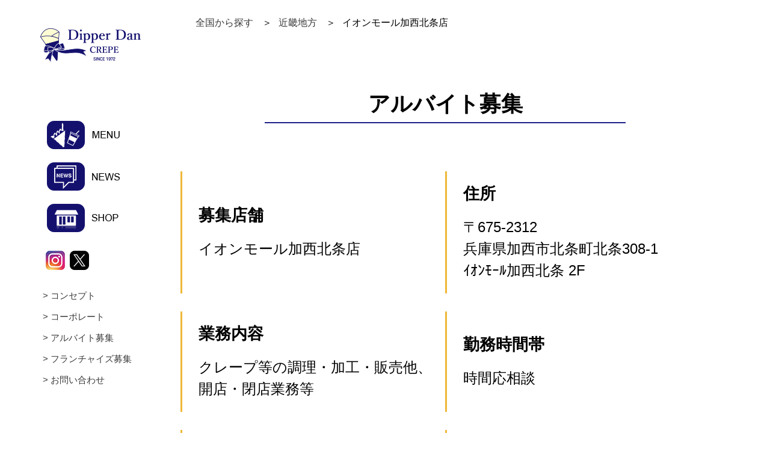

--- FILE ---
content_type: text/html; charset=UTF-8
request_url: https://dipperdan.jp/recruit/10260/
body_size: 10649
content:

<!doctype html>
<html lang="ja">
	<style>img:is([sizes="auto" i], [sizes^="auto," i]) { contain-intrinsic-size: 3000px 1500px }</style>
	
		<!-- All in One SEO 4.9.2 - aioseo.com -->
		<title>イオンモール加西北条店 - ディッパーダン クレープ</title>
	<meta name="robots" content="max-image-preview:large" />
	<meta name="google-site-verification" content="FW0RTF_aC9gdxE8Aq64g-fcX0zheEf-TBvcQnhN4sKU" />
	<link rel="canonical" href="https://dipperdan.jp/recruit/10260/" />
	<meta name="generator" content="All in One SEO (AIOSEO) 4.9.2" />
		<meta property="og:locale" content="ja_JP" />
		<meta property="og:site_name" content="ディッパーダン クレープ - ようこそ！ディッパーダンのホームページへ。わたしたちは、おいしさと楽しさをお届けするクレープのお店です。" />
		<meta property="og:type" content="article" />
		<meta property="og:title" content="イオンモール加西北条店 - ディッパーダン クレープ" />
		<meta property="og:url" content="https://dipperdan.jp/recruit/10260/" />
		<meta property="article:published_time" content="2025-10-01T00:00:50+00:00" />
		<meta property="article:modified_time" content="2025-09-29T05:00:39+00:00" />
		<meta name="twitter:card" content="summary_large_image" />
		<meta name="twitter:site" content="@DipperDan_CREPE" />
		<meta name="twitter:title" content="イオンモール加西北条店 - ディッパーダン クレープ" />
		<script type="application/ld+json" class="aioseo-schema">
			{"@context":"https:\/\/schema.org","@graph":[{"@type":"BreadcrumbList","@id":"https:\/\/dipperdan.jp\/recruit\/10260\/#breadcrumblist","itemListElement":[{"@type":"ListItem","@id":"https:\/\/dipperdan.jp#listItem","position":1,"name":"\u30db\u30fc\u30e0","item":"https:\/\/dipperdan.jp","nextItem":{"@type":"ListItem","@id":"https:\/\/dipperdan.jp\/recruit\/#listItem","name":"\u30a2\u30eb\u30d0\u30a4\u30c8"}},{"@type":"ListItem","@id":"https:\/\/dipperdan.jp\/recruit\/#listItem","position":2,"name":"\u30a2\u30eb\u30d0\u30a4\u30c8","item":"https:\/\/dipperdan.jp\/recruit\/","nextItem":{"@type":"ListItem","@id":"https:\/\/dipperdan.jp\/recruit_cat\/recruit_cat_kinki\/#listItem","name":"\u8fd1\u757f\u5730\u65b9"},"previousItem":{"@type":"ListItem","@id":"https:\/\/dipperdan.jp#listItem","name":"\u30db\u30fc\u30e0"}},{"@type":"ListItem","@id":"https:\/\/dipperdan.jp\/recruit_cat\/recruit_cat_kinki\/#listItem","position":3,"name":"\u8fd1\u757f\u5730\u65b9","item":"https:\/\/dipperdan.jp\/recruit_cat\/recruit_cat_kinki\/","nextItem":{"@type":"ListItem","@id":"https:\/\/dipperdan.jp\/recruit_cat\/recruit_cat_kinki_hyogo2\/#listItem","name":"\u5175\u5eab"},"previousItem":{"@type":"ListItem","@id":"https:\/\/dipperdan.jp\/recruit\/#listItem","name":"\u30a2\u30eb\u30d0\u30a4\u30c8"}},{"@type":"ListItem","@id":"https:\/\/dipperdan.jp\/recruit_cat\/recruit_cat_kinki_hyogo2\/#listItem","position":4,"name":"\u5175\u5eab","item":"https:\/\/dipperdan.jp\/recruit_cat\/recruit_cat_kinki_hyogo2\/","nextItem":{"@type":"ListItem","@id":"https:\/\/dipperdan.jp\/recruit\/10260\/#listItem","name":"\u30a4\u30aa\u30f3\u30e2\u30fc\u30eb\u52a0\u897f\u5317\u6761\u5e97"},"previousItem":{"@type":"ListItem","@id":"https:\/\/dipperdan.jp\/recruit_cat\/recruit_cat_kinki\/#listItem","name":"\u8fd1\u757f\u5730\u65b9"}},{"@type":"ListItem","@id":"https:\/\/dipperdan.jp\/recruit\/10260\/#listItem","position":5,"name":"\u30a4\u30aa\u30f3\u30e2\u30fc\u30eb\u52a0\u897f\u5317\u6761\u5e97","previousItem":{"@type":"ListItem","@id":"https:\/\/dipperdan.jp\/recruit_cat\/recruit_cat_kinki_hyogo2\/#listItem","name":"\u5175\u5eab"}}]},{"@type":"Organization","@id":"https:\/\/dipperdan.jp\/#organization","name":"\u30c7\u30a3\u30c3\u30d1\u30fc\u30c0\u30f3 \u30af\u30ec\u30fc\u30d7","description":"\u3088\u3046\u3053\u305d\uff01\u30c7\u30a3\u30c3\u30d1\u30fc\u30c0\u30f3\u306e\u30db\u30fc\u30e0\u30da\u30fc\u30b8\u3078\u3002\u308f\u305f\u3057\u305f\u3061\u306f\u3001\u304a\u3044\u3057\u3055\u3068\u697d\u3057\u3055\u3092\u304a\u5c4a\u3051\u3059\u308b\u30af\u30ec\u30fc\u30d7\u306e\u304a\u5e97\u3067\u3059\u3002","url":"https:\/\/dipperdan.jp\/","logo":{"@type":"ImageObject","url":"https:\/\/dipperdan.jp\/wp-content\/uploads\/2018\/07\/logo180706.png","@id":"https:\/\/dipperdan.jp\/recruit\/10260\/#organizationLogo","width":297,"height":297},"image":{"@id":"https:\/\/dipperdan.jp\/recruit\/10260\/#organizationLogo"},"sameAs":["https:\/\/twitter.com\/DipperDan_CREPE","https:\/\/www.instagram.com\/dipperdan_official\/"]},{"@type":"WebPage","@id":"https:\/\/dipperdan.jp\/recruit\/10260\/#webpage","url":"https:\/\/dipperdan.jp\/recruit\/10260\/","name":"\u30a4\u30aa\u30f3\u30e2\u30fc\u30eb\u52a0\u897f\u5317\u6761\u5e97 - \u30c7\u30a3\u30c3\u30d1\u30fc\u30c0\u30f3 \u30af\u30ec\u30fc\u30d7","inLanguage":"ja","isPartOf":{"@id":"https:\/\/dipperdan.jp\/#website"},"breadcrumb":{"@id":"https:\/\/dipperdan.jp\/recruit\/10260\/#breadcrumblist"},"datePublished":"2025-10-01T09:00:50+09:00","dateModified":"2025-09-29T14:00:39+09:00"},{"@type":"WebSite","@id":"https:\/\/dipperdan.jp\/#website","url":"https:\/\/dipperdan.jp\/","name":"\u30c7\u30a3\u30c3\u30d1\u30fc\u30c0\u30f3 \u30af\u30ec\u30fc\u30d7","description":"\u3088\u3046\u3053\u305d\uff01\u30c7\u30a3\u30c3\u30d1\u30fc\u30c0\u30f3\u306e\u30db\u30fc\u30e0\u30da\u30fc\u30b8\u3078\u3002\u308f\u305f\u3057\u305f\u3061\u306f\u3001\u304a\u3044\u3057\u3055\u3068\u697d\u3057\u3055\u3092\u304a\u5c4a\u3051\u3059\u308b\u30af\u30ec\u30fc\u30d7\u306e\u304a\u5e97\u3067\u3059\u3002","inLanguage":"ja","publisher":{"@id":"https:\/\/dipperdan.jp\/#organization"}}]}
		</script>
		<!-- All in One SEO -->

<link rel='dns-prefetch' href='//yubinbango.github.io' />
<link rel='dns-prefetch' href='//ajaxzip3.github.io' />
<link rel='stylesheet' id='sbi_styles-css' href='https://dipperdan.jp/wp-content/plugins/instagram-feed/css/sbi-styles.min.css?ver=6.10.0' type='text/css' media='all' />
<link rel='stylesheet' id='wp-block-library-css' href='https://dipperdan.jp/wp-includes/css/dist/block-library/style.min.css?ver=6.7.3' type='text/css' media='all' />
<link rel='stylesheet' id='aioseo/css/src/vue/standalone/blocks/table-of-contents/global.scss-css' href='https://dipperdan.jp/wp-content/plugins/all-in-one-seo-pack/dist/Lite/assets/css/table-of-contents/global.e90f6d47.css?ver=4.9.2' type='text/css' media='all' />
<style id='classic-theme-styles-inline-css' type='text/css'>
/*! This file is auto-generated */
.wp-block-button__link{color:#fff;background-color:#32373c;border-radius:9999px;box-shadow:none;text-decoration:none;padding:calc(.667em + 2px) calc(1.333em + 2px);font-size:1.125em}.wp-block-file__button{background:#32373c;color:#fff;text-decoration:none}
</style>
<style id='global-styles-inline-css' type='text/css'>
:root{--wp--preset--aspect-ratio--square: 1;--wp--preset--aspect-ratio--4-3: 4/3;--wp--preset--aspect-ratio--3-4: 3/4;--wp--preset--aspect-ratio--3-2: 3/2;--wp--preset--aspect-ratio--2-3: 2/3;--wp--preset--aspect-ratio--16-9: 16/9;--wp--preset--aspect-ratio--9-16: 9/16;--wp--preset--color--black: #000000;--wp--preset--color--cyan-bluish-gray: #abb8c3;--wp--preset--color--white: #ffffff;--wp--preset--color--pale-pink: #f78da7;--wp--preset--color--vivid-red: #cf2e2e;--wp--preset--color--luminous-vivid-orange: #ff6900;--wp--preset--color--luminous-vivid-amber: #fcb900;--wp--preset--color--light-green-cyan: #7bdcb5;--wp--preset--color--vivid-green-cyan: #00d084;--wp--preset--color--pale-cyan-blue: #8ed1fc;--wp--preset--color--vivid-cyan-blue: #0693e3;--wp--preset--color--vivid-purple: #9b51e0;--wp--preset--gradient--vivid-cyan-blue-to-vivid-purple: linear-gradient(135deg,rgba(6,147,227,1) 0%,rgb(155,81,224) 100%);--wp--preset--gradient--light-green-cyan-to-vivid-green-cyan: linear-gradient(135deg,rgb(122,220,180) 0%,rgb(0,208,130) 100%);--wp--preset--gradient--luminous-vivid-amber-to-luminous-vivid-orange: linear-gradient(135deg,rgba(252,185,0,1) 0%,rgba(255,105,0,1) 100%);--wp--preset--gradient--luminous-vivid-orange-to-vivid-red: linear-gradient(135deg,rgba(255,105,0,1) 0%,rgb(207,46,46) 100%);--wp--preset--gradient--very-light-gray-to-cyan-bluish-gray: linear-gradient(135deg,rgb(238,238,238) 0%,rgb(169,184,195) 100%);--wp--preset--gradient--cool-to-warm-spectrum: linear-gradient(135deg,rgb(74,234,220) 0%,rgb(151,120,209) 20%,rgb(207,42,186) 40%,rgb(238,44,130) 60%,rgb(251,105,98) 80%,rgb(254,248,76) 100%);--wp--preset--gradient--blush-light-purple: linear-gradient(135deg,rgb(255,206,236) 0%,rgb(152,150,240) 100%);--wp--preset--gradient--blush-bordeaux: linear-gradient(135deg,rgb(254,205,165) 0%,rgb(254,45,45) 50%,rgb(107,0,62) 100%);--wp--preset--gradient--luminous-dusk: linear-gradient(135deg,rgb(255,203,112) 0%,rgb(199,81,192) 50%,rgb(65,88,208) 100%);--wp--preset--gradient--pale-ocean: linear-gradient(135deg,rgb(255,245,203) 0%,rgb(182,227,212) 50%,rgb(51,167,181) 100%);--wp--preset--gradient--electric-grass: linear-gradient(135deg,rgb(202,248,128) 0%,rgb(113,206,126) 100%);--wp--preset--gradient--midnight: linear-gradient(135deg,rgb(2,3,129) 0%,rgb(40,116,252) 100%);--wp--preset--font-size--small: 13px;--wp--preset--font-size--medium: 20px;--wp--preset--font-size--large: 36px;--wp--preset--font-size--x-large: 42px;--wp--preset--spacing--20: 0.44rem;--wp--preset--spacing--30: 0.67rem;--wp--preset--spacing--40: 1rem;--wp--preset--spacing--50: 1.5rem;--wp--preset--spacing--60: 2.25rem;--wp--preset--spacing--70: 3.38rem;--wp--preset--spacing--80: 5.06rem;--wp--preset--shadow--natural: 6px 6px 9px rgba(0, 0, 0, 0.2);--wp--preset--shadow--deep: 12px 12px 50px rgba(0, 0, 0, 0.4);--wp--preset--shadow--sharp: 6px 6px 0px rgba(0, 0, 0, 0.2);--wp--preset--shadow--outlined: 6px 6px 0px -3px rgba(255, 255, 255, 1), 6px 6px rgba(0, 0, 0, 1);--wp--preset--shadow--crisp: 6px 6px 0px rgba(0, 0, 0, 1);}:where(.is-layout-flex){gap: 0.5em;}:where(.is-layout-grid){gap: 0.5em;}body .is-layout-flex{display: flex;}.is-layout-flex{flex-wrap: wrap;align-items: center;}.is-layout-flex > :is(*, div){margin: 0;}body .is-layout-grid{display: grid;}.is-layout-grid > :is(*, div){margin: 0;}:where(.wp-block-columns.is-layout-flex){gap: 2em;}:where(.wp-block-columns.is-layout-grid){gap: 2em;}:where(.wp-block-post-template.is-layout-flex){gap: 1.25em;}:where(.wp-block-post-template.is-layout-grid){gap: 1.25em;}.has-black-color{color: var(--wp--preset--color--black) !important;}.has-cyan-bluish-gray-color{color: var(--wp--preset--color--cyan-bluish-gray) !important;}.has-white-color{color: var(--wp--preset--color--white) !important;}.has-pale-pink-color{color: var(--wp--preset--color--pale-pink) !important;}.has-vivid-red-color{color: var(--wp--preset--color--vivid-red) !important;}.has-luminous-vivid-orange-color{color: var(--wp--preset--color--luminous-vivid-orange) !important;}.has-luminous-vivid-amber-color{color: var(--wp--preset--color--luminous-vivid-amber) !important;}.has-light-green-cyan-color{color: var(--wp--preset--color--light-green-cyan) !important;}.has-vivid-green-cyan-color{color: var(--wp--preset--color--vivid-green-cyan) !important;}.has-pale-cyan-blue-color{color: var(--wp--preset--color--pale-cyan-blue) !important;}.has-vivid-cyan-blue-color{color: var(--wp--preset--color--vivid-cyan-blue) !important;}.has-vivid-purple-color{color: var(--wp--preset--color--vivid-purple) !important;}.has-black-background-color{background-color: var(--wp--preset--color--black) !important;}.has-cyan-bluish-gray-background-color{background-color: var(--wp--preset--color--cyan-bluish-gray) !important;}.has-white-background-color{background-color: var(--wp--preset--color--white) !important;}.has-pale-pink-background-color{background-color: var(--wp--preset--color--pale-pink) !important;}.has-vivid-red-background-color{background-color: var(--wp--preset--color--vivid-red) !important;}.has-luminous-vivid-orange-background-color{background-color: var(--wp--preset--color--luminous-vivid-orange) !important;}.has-luminous-vivid-amber-background-color{background-color: var(--wp--preset--color--luminous-vivid-amber) !important;}.has-light-green-cyan-background-color{background-color: var(--wp--preset--color--light-green-cyan) !important;}.has-vivid-green-cyan-background-color{background-color: var(--wp--preset--color--vivid-green-cyan) !important;}.has-pale-cyan-blue-background-color{background-color: var(--wp--preset--color--pale-cyan-blue) !important;}.has-vivid-cyan-blue-background-color{background-color: var(--wp--preset--color--vivid-cyan-blue) !important;}.has-vivid-purple-background-color{background-color: var(--wp--preset--color--vivid-purple) !important;}.has-black-border-color{border-color: var(--wp--preset--color--black) !important;}.has-cyan-bluish-gray-border-color{border-color: var(--wp--preset--color--cyan-bluish-gray) !important;}.has-white-border-color{border-color: var(--wp--preset--color--white) !important;}.has-pale-pink-border-color{border-color: var(--wp--preset--color--pale-pink) !important;}.has-vivid-red-border-color{border-color: var(--wp--preset--color--vivid-red) !important;}.has-luminous-vivid-orange-border-color{border-color: var(--wp--preset--color--luminous-vivid-orange) !important;}.has-luminous-vivid-amber-border-color{border-color: var(--wp--preset--color--luminous-vivid-amber) !important;}.has-light-green-cyan-border-color{border-color: var(--wp--preset--color--light-green-cyan) !important;}.has-vivid-green-cyan-border-color{border-color: var(--wp--preset--color--vivid-green-cyan) !important;}.has-pale-cyan-blue-border-color{border-color: var(--wp--preset--color--pale-cyan-blue) !important;}.has-vivid-cyan-blue-border-color{border-color: var(--wp--preset--color--vivid-cyan-blue) !important;}.has-vivid-purple-border-color{border-color: var(--wp--preset--color--vivid-purple) !important;}.has-vivid-cyan-blue-to-vivid-purple-gradient-background{background: var(--wp--preset--gradient--vivid-cyan-blue-to-vivid-purple) !important;}.has-light-green-cyan-to-vivid-green-cyan-gradient-background{background: var(--wp--preset--gradient--light-green-cyan-to-vivid-green-cyan) !important;}.has-luminous-vivid-amber-to-luminous-vivid-orange-gradient-background{background: var(--wp--preset--gradient--luminous-vivid-amber-to-luminous-vivid-orange) !important;}.has-luminous-vivid-orange-to-vivid-red-gradient-background{background: var(--wp--preset--gradient--luminous-vivid-orange-to-vivid-red) !important;}.has-very-light-gray-to-cyan-bluish-gray-gradient-background{background: var(--wp--preset--gradient--very-light-gray-to-cyan-bluish-gray) !important;}.has-cool-to-warm-spectrum-gradient-background{background: var(--wp--preset--gradient--cool-to-warm-spectrum) !important;}.has-blush-light-purple-gradient-background{background: var(--wp--preset--gradient--blush-light-purple) !important;}.has-blush-bordeaux-gradient-background{background: var(--wp--preset--gradient--blush-bordeaux) !important;}.has-luminous-dusk-gradient-background{background: var(--wp--preset--gradient--luminous-dusk) !important;}.has-pale-ocean-gradient-background{background: var(--wp--preset--gradient--pale-ocean) !important;}.has-electric-grass-gradient-background{background: var(--wp--preset--gradient--electric-grass) !important;}.has-midnight-gradient-background{background: var(--wp--preset--gradient--midnight) !important;}.has-small-font-size{font-size: var(--wp--preset--font-size--small) !important;}.has-medium-font-size{font-size: var(--wp--preset--font-size--medium) !important;}.has-large-font-size{font-size: var(--wp--preset--font-size--large) !important;}.has-x-large-font-size{font-size: var(--wp--preset--font-size--x-large) !important;}
:where(.wp-block-post-template.is-layout-flex){gap: 1.25em;}:where(.wp-block-post-template.is-layout-grid){gap: 1.25em;}
:where(.wp-block-columns.is-layout-flex){gap: 2em;}:where(.wp-block-columns.is-layout-grid){gap: 2em;}
:root :where(.wp-block-pullquote){font-size: 1.5em;line-height: 1.6;}
</style>
<link rel='stylesheet' id='contact-form-7-css' href='https://dipperdan.jp/wp-content/plugins/contact-form-7/includes/css/styles.css?ver=6.1.4' type='text/css' media='all' />
<link rel='stylesheet' id='cf7msm_styles-css' href='https://dipperdan.jp/wp-content/plugins/contact-form-7-multi-step-module/resources/cf7msm.css?ver=4.5' type='text/css' media='all' />
<link rel='stylesheet' id='wp-pagenavi-css' href='https://dipperdan.jp/wp-content/plugins/wp-pagenavi/pagenavi-css.css?ver=2.70' type='text/css' media='all' />
<script type="text/javascript" src="https://dipperdan.jp/wp-includes/js/jquery/jquery.min.js?ver=3.7.1" id="jquery-core-js"></script>
<script type="text/javascript" src="https://dipperdan.jp/wp-includes/js/jquery/jquery-migrate.min.js?ver=3.4.1" id="jquery-migrate-js"></script>


<head prefix="og: http://ogp.me/ns# fb: http://ogp.me/ns/fb# article: http://ogp.me/ns/article#">
	<meta charset="UTF-8">
	<title>イオンモール加西北条店 - ディッパーダン クレープディッパーダン</title>
	<meta name="Keywords" content="ディッパーダン,クレープ,タピオカ,ジェラート,アイス,デザート,スイーツ" />
	<meta name="Description" content="ようこそ！ディッパーダンのホームページへ。わたしたちは、おいしさと楽しさをお届けするクレープのお店です。" />

			<meta property="og:title" content="ディッパーダン" />
		<meta property="og:type" content="website" />
		<meta property="og:description" content="ようこそ！ディッパーダンのホームページへ。わたしたちは、おいしさと楽しさをお届けするクレープのお店です。" />
		<meta property="og:url" content="https://dipperdan.jp/" />
		<meta property="og:site_name" content="ディッパーダン" />
		<meta property="og:image" content="https://dipperdan.jp/wp-content/uploads/2018/07/logo180706.png" />
	



	<link rel="shortcut icon" href="https://dipperdan.jp/wp-content/themes/dipper_fieldup_rev4/favicon.ico">
	<link rel="apple-touch-icon" size="152x152" href="https://dipperdan.jp/common/img/icon_152x152.png" />




	<link rel="canonical" href="https://dipperdan.jp/" />

			<meta name="viewport" content="width=device-width,initial-scale=1.0">
	
	<link rel="stylesheet" type="text/css" href="https://dipperdan.jp/wp-content/themes/dipper_fieldup_rev4/common/css/reset.css">
	<link rel="stylesheet" type="text/css" href="https://dipperdan.jp/wp-content/themes/dipper_fieldup_rev4/common/css/common.css">
	<link rel="stylesheet" type="text/css" href="https://dipperdan.jp/wp-content/themes/dipper_fieldup_rev4/common/css/index.css">
	<link rel="stylesheet" type="text/css" href="https://dipperdan.jp/wp-content/themes/dipper_fieldup_rev4/common/css/include.css">
	<link rel="stylesheet" type="text/css" href="https://dipperdan.jp/wp-content/themes/dipper_fieldup_rev4/common/css/slick.css">
	<style>
		/*body.open_popup {
			overflow: hidden;
		}*/

		.bg_onetime_popup {
			position: fixed;
			top: 0px;
			left: 0px;
			z-index: 9999;
			width: 100vw;
			height: 100vh;
			background-color: rgba(0, 0, 0, 0.5);
			opacity: 0;
			visibility: hidden;
			transition: 0.5s;
		}

		body.open_popup .bg_onetime_popup {
			opacity: 1;
			visibility: visible;
		}

		.onetime_popup {
			position: absolute;
			top: 50%;
			left: 50%;
			transform: translateX(-50%) translateY(-50%);
			width: 80%;
			max-width: 500px;
			background-color: #fff;
		}

		.onetime_popup a {
			width: 100%;
		}

		.onetime_popup a img {
			width: 100%;
		}

		.onetime_popup_title {
			position: relative;
			padding: 1em 80px;
			margin: 0px;
			background-color: #3388dd;
			color: #fff;
			font-size: 32px;
			text-align: center;
			line-height: 1.5;
		}

		.onetime_popup_title_close {
			position: absolute;
			top: 50%;
			right: 30px;
			width: 30px;
			height: 30px;
			transform: translateY(-50%);
			cursor: pointer;
		}

		.onetime_popup_title_close::before,
		.onetime_popup_title_close::after {
			position: absolute;
			top: 50%;
			left: 50%;
			transform: translateX(-50%) translateY(-50%);
			width: 100%;
			height: 4px;
			background-color: #fff;
			content: '';
		}

		.onetime_popup_title_close::before {
			transform: translateX(-50%) translateY(-50%) rotate(45deg);
		}

		.onetime_popup_title_close::after {
			transform: translateX(-50%) translateY(-50%) rotate(-45deg);
		}

		.onetime_popup_content {
			text-align: center;
		}
	</style>
	<script>
		window.addEventListener(
			'load',
			function() {
				if (!localStorage.getItem('disp_popup')) {
					localStorage.setItem('disp_popup', 'on');
					const body = document.querySelector('body');
					const bgPopup = document.querySelector('.bg_onetime_popup');
					const popup = document.querySelector('.onetime_popup');
					const popupTitleClose = document.querySelector(
						'.onetime_popup_title_close'
					);
					body.classList.add('open_popup');

					bgPopup.addEventListener('click', function() {
						closePopup();
					});
					popup.addEventListener('click', function(e) {
						e.stopPropagation();
					});
					popupTitleClose.addEventListener('click', function() {
						closePopup();
					});

					function closePopup() {
						body.classList.remove('open_popup');
					}
				}
			},
			false
		);
	</script>
	<!-- JS関係(UEDA整理2022.12.09) -->
	<script src="https://ajax.googleapis.com/ajax/libs/jquery/3.3.1/jquery.min.js"></script>
	<script src="https://dipperdan.jp/wp-content/themes/dipper_fieldup_rev4/common/js/common.js"></script>
	<script src="https://dipperdan.jp/wp-content/themes/dipper_fieldup_rev4/common/js/retina.min.js"></script>
	<script src="https://dipperdan.jp/wp-content/themes/dipper_fieldup_rev4/common/js/slick.min.js"></script>


	<!-- 時限表示 -->
	<script>
		$(document).ready(function() {
			$(".view_timer").each(function(index, target) {
					var startDate = $(this).attr("data-start-date");
					var endDate = $(this).attr("data-end-date");
					var nowDate = new Date();
					if (startDate) {
						startDate = new Date(startDate);
					} else {
						startDate = nowDate;
					}
					if (endDate) {
						endDate = new Date(endDate);
					}
					if (startDate <= nowDate && (!endDate || nowDate <= endDate)) {
						$(this).show();
					} else {
						$(this).hide();
						$(this).innerHTML = '';

					}
				}
			});
		});
	</script>
	<!-- <script src="https://dipperdan.jp/wp-content/themes/dipper_fieldup_rev4/common/js/view_timer.js"></script> -->
	<!-- 時限表示end -->




	

	<!--  GA-->
	<!-- Global site tag (gtag.js) - Google Analytics -->
	<script async src="https://www.googletagmanager.com/gtag/js?id=UA-121110740-1"></script>
	<script>
		window.dataLayer = window.dataLayer || [];

		function gtag() {
			dataLayer.push(arguments);
		}
		gtag('js', new Date());

		gtag('config', 'UA-121110740-1');
	</script>
	<!--  /GA-->

	<!--  adobeFont平成丸ゴシック-->
	<script>
		(function(d) {
			var config = {
					kitId: 'vll1jye',
					scriptTimeout: 3000,
					async: true
				},
				h = d.documentElement,
				t = setTimeout(function() {
					h.className = h.className.replace(/\bwf-loading\b/g, "") + " wf-inactive";
				}, config.scriptTimeout),
				tk = d.createElement("script"),
				f = false,
				s = d.getElementsByTagName("script")[0],
				a;
			h.className += " wf-loading";
			tk.src = 'https://use.typekit.net/' + config.kitId + '.js';
			tk.async = true;
			tk.onload = tk.onreadystatechange = function() {
				a = this.readyState;
				if (f || a && a != "complete" && a != "loaded") return;
				f = true;
				clearTimeout(t);
				try {
					Typekit.load(config)
				} catch (e) {}
			};
			s.parentNode.insertBefore(tk, s)
		})(document);
	</script>
	<!--  /adobeFont平成丸ゴシック-->

</head>
<style>
	@media print,
	screen and (min-width:769px) {
		.pcmenu {
			width: 200px;
			background: #ffffff;
			height: 1080px;
			position: fixed;
			z-index: 9999;
		}

	}
</style>

<body id="">
	<div class="wrap">
		<!--<div class="pc-layout">-->
		<div class="inner">
			<div class="pcmenu">
				<header>
					<h1><a href="https://dipperdan.jp"><img src="https://dipperdan.jp/wp-content/themes/dipper_fieldup_rev4/common/img/logo_sp.png" alt="Dipper Dan ディッパーダン" class=""></a></h1>
					<div id="nav-toggle" class="sp">
						<div>
							<span></span>
							<span></span>
							<span></span>
						</div>
					</div>

					<nav id="gnav">
						<ul class="gnav">
							<li class="sp sparkle02"><a href="https://dipperdan.jp"><span class="sp">TOP</span></a></li>
							<li class="sparkle02"><a href="https://dipperdan.jp/menu/"><img src="https://dipperdan.jp/wp-content/themes/dipper_fieldup_rev4/common/img/gnav_menu_off.png" alt="MENU" class="pc"><span class="sp">MENU</span></a></li>
							<!--<li class="sparkle02"><a href="https://dipperdan.jp/coupon/"><img src="https://dipperdan.jp/wp-content/themes/dipper_fieldup_rev4/common/img/gnav_coupon_off.png" alt="COUPON" class="pc"><span class="sp">COUPON</span></a></li>-->
							<li class="sparkle02"><a href="https://dipperdan.jp/news/"><img src="https://dipperdan.jp/wp-content/themes/dipper_fieldup_rev4/common/img/gnav_news_off.png" alt="NEWS" class="pc"><span class="sp">NEWS</span></a></li>
							<li class="sparkle02"><a href="https://dipperdan.jp/shop/"><img src="https://dipperdan.jp/wp-content/themes/dipper_fieldup_rev4/common/img/gnav_shop_off.png" alt="SHOP" class="pc"><span class="sp">SHOP</span></a></li>
							<!--<li class="sp sparkle02"><a target="_blank" href="https://www.youtube.com/channel/UCIhJ60jtCf2JHEy4cb7qAyw">YouTube</a></li>-->
							<!--<li class="spnav_sub sp"><a href="https://www.value-press.com/pressrelease/latest_lists/55968" target="_blank">プレスリリース</a></li>-->
							<li class="spnav_sub sp"><a href="https://dipperdan.jp/concept/">コンセプト</a></li>
							<li class="spnav_sub sp"><a href="https://dipperdan.jp/corporate/">コーポレート</a></li>
							<li class="spnav_sub sp"><a href="https://dipperdan.jp/recruit/">アルバイト募集</a></li>
							<li class="spnav_sub sp"><a href="https://dipperdan.jp/franchise/">フランチャイズ募集</a></li>
							<li class="spnav_sub sp"><a href="https://dipperdan.jp/contact/">お問い合わせ</a></li>
						</ul>
						<ul class="icon">
							<li><a target="_blank" href="https://www.instagram.com/dipperdan_official/" class="opacity"><img src="https://dipperdan.jp/wp-content/themes/dipper_fieldup_rev4/common/img/ico_insta.png" alt="公式Instagram"></a></li>
							<li><a target="_blank" href="https://x.com/DipperDan_CREPE?ref_src=twsrc%5Egoogle%7Ctwcamp%5Eserp%7Ctwgr%5Eauthor" class="opacity"><img src="https://dipperdan.jp/wp-content/themes/dipper_fieldup_rev4/common/img/icon_x.png" alt="公式X"></a></li>
							<!--<li class="fr"><a target="_blank" href="https://www.youtube.com/channel/UCIhJ60jtCf2JHEy4cb7qAyw" class="opacity"><img src="https://dipperdan.jp/wp-content/themes/dipper_fieldup_rev4/common/img/ico_yt.png" alt="公式YouTube"></a></li>-->
						</ul>
						<ul class="subnav pc">
							<!--<li><a href="https://www.value-press.com/pressrelease/latest_lists/55968" target="_blank">プレスリリース</a></li>-->
							<li><a href="https://dipperdan.jp/concept/">コンセプト</a></li>
							<li><a href="https://dipperdan.jp/corporate/">コーポレート</a></li>
							<li><a href="https://dipperdan.jp/recruit/">アルバイト募集</a></li>
							<li><a href="https://dipperdan.jp/franchise/">フランチャイズ募集</a></li>
							<li><a href="https://dipperdan.jp/contact/">お問い合わせ</a></li>
						</ul>
					</nav>

					<div id="nav-bg" class="sp"></div>

				</header>
			</div>
			<div class="main"><!-- content -->


			<div class="commonStyle">

				<div id="recruit" class="detail_page recruit_cat_kinki">
					<section>
						<div class="breadcrumb">
							<ul class="clearfix">
								<li><a href="https://dipperdan.jp/recruit/">全国から探す</a></li>
								<li><a href="https://dipperdan.jp/recruit_cat/recruit_cat_kinki/">近畿地方</a></li>
								<li>イオンモール加西北条店</li>
							</ul>
						</div>

						<h2 class="commonPttl"><span>アルバイト募集</span></h2>

						<div class="wrap880">

							<div class="areaCategoryBox type02">
								<div class="inAreaCategoryList">
									<ul class="clearfix fadeList">
										<li>
											<span href="detail.html">
												<span class="inCell">
													<span class="tll">募集店舗</span>
													<span class="txt">
														イオンモール加西北条店													</span>
												</span>
											</span>
										</li>
										<li>
											<span href="detail.html">
												<span class="inCell">
													<span class="tll">住所</span>
													<span class="txt">
														〒675-2312<br />
兵庫県加西市北条町北条308-1<br />
 ｲｵﾝﾓｰﾙ加西北条 2F<br />
													</span>
												</span>
											</span>
										</li>
										<li>
											<span href="detail.html">
												<span class="inCell">
													<span class="tll">業務内容</span>
													<span class="txt">
														クレープ等の調理・加工・販売他、開店・閉店業務等<br />
													</span>
												</span>
											</span>
										</li>
										<li>
											<span href="detail.html">
												<span class="inCell">
													<span class="tll">勤務時間帯</span>
													<span class="txt">
														時間応相談<br />
													</span>
												</span>
											</span>
										</li>
										<li>
											<span href="detail.html">
												<span class="inCell">
													<span class="tll">時給</span>
													<span class="txt">
														ﾌﾘｰﾀｰ：1,292円（社保加入）　1,192円（社保未加入）　<br />
一般：1,242円（社保加入）　1,192円（社保未加入）<br />
大学生：1,192円<br />
高校生：1,152円<br />
土日祝加給：+50円/時間													</span>
												</span>
											</span>
										</li>
										<li>
											<span href="detail.html">
												<span class="inCell">
													<span class="tll">待遇</span>
													<span class="txt">
														交通費全額支給<br />
制服貸与<br />
従業員割引<br />
													</span>
												</span>
											</span>
										</li>
									</ul>
								</div>
							</div>

							<div class="appArea">
								<div class="ttl"><span>応募方法</span></div>
								<ul class="inBtns clearfix fadeList">
									<li><a href="https://dipperdan.jp/arbeit/?post_id=10260"><span>WEBから応募</span></a></li>
									<li><a href="tel:0120-861-096" class="telLink"><span><small>電話での応募</small><span>0120-861-096</span></span></a></li>
								</ul>
							</div>


							<div class="commonBtn01"><a href="https://dipperdan.jp/recruit_cat/recruit_cat_kinki/" class="fade">近畿の一覧に戻る</a></div>

						</div>

					</section>



				</div>
			</div>



<!-- /content -->
<!-- <div id="sidebar">
	<h4>カテゴリー</h4>
	<ul class="archivesList">
	<li class="cat-item cat-item-1"><a href="https://dipperdan.jp/category/cat_shop/">店舗情報</a>
</li>
	<li class="cat-item cat-item-81"><a href="https://dipperdan.jp/category/cat_event/">イベント</a>
</li>
	<li class="cat-item cat-item-82"><a href="https://dipperdan.jp/category/cat_limit/">期間限定</a>
</li>
	<li class="cat-item cat-item-83"><a href="https://dipperdan.jp/category/cat_new/">新メニュー</a>
</li>
	<li class="cat-item cat-item-84"><a href="https://dipperdan.jp/category/news/">NEWS</a>
</li>
	<li class="cat-item cat-item-87"><a href="https://dipperdan.jp/category/%e3%82%ad%e3%83%a3%e3%83%b3%e3%83%9a%e3%83%bc%e3%83%b3/">キャンペーン</a>
</li>
	<li class="cat-item cat-item-88"><a href="https://dipperdan.jp/category/%e5%95%86%e5%93%81/">商品</a>
</li>
	<li class="cat-item cat-item-90"><a href="https://dipperdan.jp/category/%e3%83%aa%e3%83%8b%e3%83%a5%e3%83%bc%e3%82%a2%e3%83%abopen/">リニューアルOPEN</a>
</li>
	<li class="cat-item cat-item-122"><a href="https://dipperdan.jp/category/%e6%96%b0%e8%a6%8fopen/">新規OPEN</a>
</li>
	<li class="cat-item cat-item-123"><a href="https://dipperdan.jp/category/%e3%82%bb%e3%83%bc%e3%83%ab/">セール</a>
</li>
	<li class="cat-item cat-item-160"><a href="https://dipperdan.jp/category/%e3%82%ad%e3%83%83%e3%83%81%e3%83%b3%e3%82%ab%e3%83%bc%e5%87%ba%e5%8b%95/">キッチンカー出動</a>
</li>
	<li class="cat-item cat-item-167"><a href="https://dipperdan.jp/category/takeout%e5%b0%82%e9%96%80%e5%ba%97-dipper-dan-crepe/">[TAKEOUT専門店]dipper dan crepe</a>
</li>
	<li class="cat-item cat-item-168"><a href="https://dipperdan.jp/category/%e6%96%b0%e5%9e%8b%e3%82%b3%e3%83%ad%e3%83%8a%e3%82%a6%e3%82%a4%e3%83%ab%e3%82%b9%e9%96%a2%e9%80%a3%e5%af%be%e5%bf%9c%e3%81%ab%e3%81%a4%e3%81%84%e3%81%a6/">新型コロナウイルス関連対応について</a>
</li>
	</ul>
	<h4>アーカイブ</h4>
	<select name="archive-dropdown" onchange="document.location.href=this.options[this.selectedIndex].value;">
<option>日付を選択してください</option>
	<option value='https://dipperdan.jp/date/2026/01/'> 2026年1月 </option>
	<option value='https://dipperdan.jp/date/2025/12/'> 2025年12月 </option>
	<option value='https://dipperdan.jp/date/2025/11/'> 2025年11月 </option>
	<option value='https://dipperdan.jp/date/2025/10/'> 2025年10月 </option>
	<option value='https://dipperdan.jp/date/2025/09/'> 2025年9月 </option>
	<option value='https://dipperdan.jp/date/2025/08/'> 2025年8月 </option>
	<option value='https://dipperdan.jp/date/2025/07/'> 2025年7月 </option>
	<option value='https://dipperdan.jp/date/2025/06/'> 2025年6月 </option>
	<option value='https://dipperdan.jp/date/2025/05/'> 2025年5月 </option>
	<option value='https://dipperdan.jp/date/2025/04/'> 2025年4月 </option>
	<option value='https://dipperdan.jp/date/2025/03/'> 2025年3月 </option>
	<option value='https://dipperdan.jp/date/2025/02/'> 2025年2月 </option>
	<option value='https://dipperdan.jp/date/2025/01/'> 2025年1月 </option>
	<option value='https://dipperdan.jp/date/2024/12/'> 2024年12月 </option>
	<option value='https://dipperdan.jp/date/2024/11/'> 2024年11月 </option>
	<option value='https://dipperdan.jp/date/2024/10/'> 2024年10月 </option>
	<option value='https://dipperdan.jp/date/2024/09/'> 2024年9月 </option>
	<option value='https://dipperdan.jp/date/2024/08/'> 2024年8月 </option>
	<option value='https://dipperdan.jp/date/2024/07/'> 2024年7月 </option>
	<option value='https://dipperdan.jp/date/2024/06/'> 2024年6月 </option>
	<option value='https://dipperdan.jp/date/2024/05/'> 2024年5月 </option>
	<option value='https://dipperdan.jp/date/2024/04/'> 2024年4月 </option>
	<option value='https://dipperdan.jp/date/2024/03/'> 2024年3月 </option>
	<option value='https://dipperdan.jp/date/2024/02/'> 2024年2月 </option>
	<option value='https://dipperdan.jp/date/2024/01/'> 2024年1月 </option>
	<option value='https://dipperdan.jp/date/2023/12/'> 2023年12月 </option>
	<option value='https://dipperdan.jp/date/2023/11/'> 2023年11月 </option>
	<option value='https://dipperdan.jp/date/2023/10/'> 2023年10月 </option>
	<option value='https://dipperdan.jp/date/2023/09/'> 2023年9月 </option>
	<option value='https://dipperdan.jp/date/2023/08/'> 2023年8月 </option>
	<option value='https://dipperdan.jp/date/2023/07/'> 2023年7月 </option>
	<option value='https://dipperdan.jp/date/2023/06/'> 2023年6月 </option>
	<option value='https://dipperdan.jp/date/2023/05/'> 2023年5月 </option>
	<option value='https://dipperdan.jp/date/2023/04/'> 2023年4月 </option>
	<option value='https://dipperdan.jp/date/2023/03/'> 2023年3月 </option>
	<option value='https://dipperdan.jp/date/2023/02/'> 2023年2月 </option>
	<option value='https://dipperdan.jp/date/2022/12/'> 2022年12月 </option>
	<option value='https://dipperdan.jp/date/2022/11/'> 2022年11月 </option>
	<option value='https://dipperdan.jp/date/2022/10/'> 2022年10月 </option>
	<option value='https://dipperdan.jp/date/2022/09/'> 2022年9月 </option>
	<option value='https://dipperdan.jp/date/2022/07/'> 2022年7月 </option>
	<option value='https://dipperdan.jp/date/2022/06/'> 2022年6月 </option>
	<option value='https://dipperdan.jp/date/2022/04/'> 2022年4月 </option>
	<option value='https://dipperdan.jp/date/2022/03/'> 2022年3月 </option>
	<option value='https://dipperdan.jp/date/2022/02/'> 2022年2月 </option>
	<option value='https://dipperdan.jp/date/2021/12/'> 2021年12月 </option>
	<option value='https://dipperdan.jp/date/2021/10/'> 2021年10月 </option>
	<option value='https://dipperdan.jp/date/2021/08/'> 2021年8月 </option>
	<option value='https://dipperdan.jp/date/2021/07/'> 2021年7月 </option>
	<option value='https://dipperdan.jp/date/2021/06/'> 2021年6月 </option>
	<option value='https://dipperdan.jp/date/2021/05/'> 2021年5月 </option>
	<option value='https://dipperdan.jp/date/2021/04/'> 2021年4月 </option>
	<option value='https://dipperdan.jp/date/2021/02/'> 2021年2月 </option>
	<option value='https://dipperdan.jp/date/2021/01/'> 2021年1月 </option>
	<option value='https://dipperdan.jp/date/2020/12/'> 2020年12月 </option>
	<option value='https://dipperdan.jp/date/2020/11/'> 2020年11月 </option>
	<option value='https://dipperdan.jp/date/2020/10/'> 2020年10月 </option>
	<option value='https://dipperdan.jp/date/2020/09/'> 2020年9月 </option>
	<option value='https://dipperdan.jp/date/2020/08/'> 2020年8月 </option>
	<option value='https://dipperdan.jp/date/2020/07/'> 2020年7月 </option>
	<option value='https://dipperdan.jp/date/2020/06/'> 2020年6月 </option>
	<option value='https://dipperdan.jp/date/2020/05/'> 2020年5月 </option>
	<option value='https://dipperdan.jp/date/2020/04/'> 2020年4月 </option>
	<option value='https://dipperdan.jp/date/2020/03/'> 2020年3月 </option>
	<option value='https://dipperdan.jp/date/2020/02/'> 2020年2月 </option>
	<option value='https://dipperdan.jp/date/2020/01/'> 2020年1月 </option>
	<option value='https://dipperdan.jp/date/2019/12/'> 2019年12月 </option>
	<option value='https://dipperdan.jp/date/2019/11/'> 2019年11月 </option>
	<option value='https://dipperdan.jp/date/2019/10/'> 2019年10月 </option>
	<option value='https://dipperdan.jp/date/2019/09/'> 2019年9月 </option>
	<option value='https://dipperdan.jp/date/2019/08/'> 2019年8月 </option>
	<option value='https://dipperdan.jp/date/2019/07/'> 2019年7月 </option>
	<option value='https://dipperdan.jp/date/2019/06/'> 2019年6月 </option>
	<option value='https://dipperdan.jp/date/2019/05/'> 2019年5月 </option>
	<option value='https://dipperdan.jp/date/2019/04/'> 2019年4月 </option>
	<option value='https://dipperdan.jp/date/2019/03/'> 2019年3月 </option>
	<option value='https://dipperdan.jp/date/2019/02/'> 2019年2月 </option>
	<option value='https://dipperdan.jp/date/2018/12/'> 2018年12月 </option>
	<option value='https://dipperdan.jp/date/2018/11/'> 2018年11月 </option>
	<option value='https://dipperdan.jp/date/2018/10/'> 2018年10月 </option>
	<option value='https://dipperdan.jp/date/2018/08/'> 2018年8月 </option>
	<option value='https://dipperdan.jp/date/2018/07/'> 2018年7月 </option>
	</select>
	<p id="bt-rss"><a href="https://dipperdan.jp/feed/">このブログを購読する</a></p>
</div>
 -->










</div>
</div><!--/.inner-->
<!--</div>-->
<style>
	.lcol {
		width: auto;
	}
</style>
<footer>
	<div class="clearfix">
		<div class="rcol fr">
			<!--<div class="footyoutube">
						<iframe src="https://www.youtube.com/embed/w_jUMG1FrVQ?rel=0" frameborder="0" allow="autoplay; encrypted-media" allowfullscreen></iframe>-->
			<!--10/18頃迄--><!--<iframe src="https://www.youtube.com/embed/Cs8-ctPxZ68?rel=0" frameborder="0" allow="autoplay; encrypted-media" allowfullscreen></iframe>
					</div>-->
		</div>
		<div class="lcol fl footli">
			<div class="footer_logo pc"><a href="#"><img src="https://dipperdan.jp/wp-content/themes/dipper_fieldup_rev4/common/img/footer_logo_1128.png" alt="Dipper Dan ディッパーダン"></a></div>
			<ul class="footer_nav">
				<li><a href="https://dipperdan.jp">ホーム</a></li>
				<li><a href="https://dipperdan.jp/menu/">メニュー</a></li>
				<!--<li><a href="https://dipperdan.jp/coupon/">クーポン</a></li>-->
				<li><a href="https://dipperdan.jp/news/">ニュース</a></li>
				<li><a href="https://dipperdan.jp/shop/">店舗紹介</a></li>
				<li><a href="https://dipperdan.jp/concept/">コンセプト</a></li>
				<li><a href="https://dipperdan.jp/corporate/">会社概要</a></li>
				<li><a href="https://dipperdan.jp/recruit/">アルバイト募集</a></li>
				<li><a href="https://dipperdan.jp/franchise/">フランチャイズ募集</a></li>
				<li><a href="https://dipperdan.jp/contact/">お問い合わせ</a></li>
				<li><a href="https://dipperdan.jp/allergen/" target="allergen" onclick="disp('/allergen/')">カロリー&アレルゲン情報</a></li>
				<!--						<li><a href="https://dipperdan.jp/allergen/">カロリー&アレルゲン情報</a></li>-->
				<!--<li><a href="https://dipperdan.jp/origin/">主な食材の原産地一覧</a></li>-->
				<li><a href="https://dipperdan.jp/privacypolicy-new/">プライバシーポリシー</a></li>
				<li><a href="https://dipperdan.jp/terms/">利用規約</a></li>
			</ul>
			<!--<div class="sp-none" style="background: #ffffff;padding: 5px; margin: 5px; position: relative; top:5px; width: 163px;">
						<script src="https://apis.google.com/js/platform.js"></script>
						<div class="g-ytsubscribe" data-channelid="UCIhJ60jtCf2JHEy4cb7qAyw" data-layout="full" data-count="hidden"></div></div>

					<div class="pc-none" style="background: #ffffff; width: 170px; margin: 0 auto 10px; padding: 3%; text-align: center; }">
						<script src="https://apis.google.com/js/platform.js"></script>
						<div class="g-ytsubscribe" data-channelid="UCIhJ60jtCf2JHEy4cb7qAyw" data-layout="full" data-count="hidden"></div>
					</div>-->
		</div>
		<!-- fr*2 -->

	</div><!-- /.clearfix -->
	<div class="sp footer_logo"><a href="#"><img src="https://dipperdan.jp/wp-content/themes/dipper_fieldup_rev4/common/img/footer_logo_1128.png" alt="Dipper Dan ディッパーダン" class="img100"></a></div>
	<p class="credit">©Dipper Dan ALL RIGHTS RESERVED.</p>
</footer>
</div><!--/.wrap-->



<!-- Global site tag (gtag.js) - Google Analytics -->

<script async src="https://www.googletagmanager.com/gtag/js?id=UA-123057304-1"></script>
<script>
	window.dataLayer = window.dataLayer || [];

	function gtag() {
		dataLayer.push(arguments);
	}
	gtag('js', new Date());

	gtag('config', 'UA-123057304-1');
</script>

<script src="https://dipperdan.jp/wp-content/themes/dipper_fieldup_rev4/common/js/index.js"></script>
<script src="https://dipperdan.jp/wp-content/themes/dipper_fieldup_rev4/common/js/sparkle02.js"></script>
<!-- pages js -->
<script src="https://dipperdan.jp/wp-content/themes/dipper_fieldup_rev4/common/js/vendors/jquery.matchHeight.js"></script>
<script src="https://dipperdan.jp/wp-content/themes/dipper_fieldup_rev4/common/js/vendors/jquery.rwdImageMaps.js"></script>
<script src="https://dipperdan.jp/wp-content/themes/dipper_fieldup_rev4/common/js/pages.js"></script>
<!-- pages js -->








	
	


<!-- ueda 追記 -->
<script>
	var wp_path = "https://dipperdan.jp/wp-content/themes/dipper_fieldup_rev4";
</script>  
<!--<script src="https://dipperdan.jp/wp-content/themes/dipper_fieldup_rev4/common/mouse/js/mouse40.js"></script>-->
<!-- ueda end --><!-- Instagram Feed JS -->
<script type="text/javascript">
var sbiajaxurl = "https://dipperdan.jp/wp-admin/admin-ajax.php";
</script>
<script type="text/javascript" src="https://yubinbango.github.io/yubinbango/yubinbango.js" id="yubinbango-js"></script>
<script type="module"  src="https://dipperdan.jp/wp-content/plugins/all-in-one-seo-pack/dist/Lite/assets/table-of-contents.95d0dfce.js?ver=4.9.2" id="aioseo/js/src/vue/standalone/blocks/table-of-contents/frontend.js-js"></script>
<script type="text/javascript" src="https://dipperdan.jp/wp-includes/js/dist/hooks.min.js?ver=4d63a3d491d11ffd8ac6" id="wp-hooks-js"></script>
<script type="text/javascript" src="https://dipperdan.jp/wp-includes/js/dist/i18n.min.js?ver=5e580eb46a90c2b997e6" id="wp-i18n-js"></script>
<script type="text/javascript" id="wp-i18n-js-after">
/* <![CDATA[ */
wp.i18n.setLocaleData( { 'text direction\u0004ltr': [ 'ltr' ] } );
wp.i18n.setLocaleData( { 'text direction\u0004ltr': [ 'ltr' ] } );
/* ]]> */
</script>
<script type="text/javascript" src="https://dipperdan.jp/wp-content/plugins/contact-form-7/includes/swv/js/index.js?ver=6.1.4" id="swv-js"></script>
<script type="text/javascript" id="contact-form-7-js-translations">
/* <![CDATA[ */
( function( domain, translations ) {
	var localeData = translations.locale_data[ domain ] || translations.locale_data.messages;
	localeData[""].domain = domain;
	wp.i18n.setLocaleData( localeData, domain );
} )( "contact-form-7", {"translation-revision-date":"2025-11-30 08:12:23+0000","generator":"GlotPress\/4.0.3","domain":"messages","locale_data":{"messages":{"":{"domain":"messages","plural-forms":"nplurals=1; plural=0;","lang":"ja_JP"},"This contact form is placed in the wrong place.":["\u3053\u306e\u30b3\u30f3\u30bf\u30af\u30c8\u30d5\u30a9\u30fc\u30e0\u306f\u9593\u9055\u3063\u305f\u4f4d\u7f6e\u306b\u7f6e\u304b\u308c\u3066\u3044\u307e\u3059\u3002"],"Error:":["\u30a8\u30e9\u30fc:"]}},"comment":{"reference":"includes\/js\/index.js"}} );
/* ]]> */
</script>
<script type="text/javascript" id="contact-form-7-js-before">
/* <![CDATA[ */
var wpcf7 = {
    "api": {
        "root": "https:\/\/dipperdan.jp\/wp-json\/",
        "namespace": "contact-form-7\/v1"
    }
};
/* ]]> */
</script>
<script type="text/javascript" src="https://dipperdan.jp/wp-content/plugins/contact-form-7/includes/js/index.js?ver=6.1.4" id="contact-form-7-js"></script>
<script type="text/javascript" id="cf7msm-js-extra">
/* <![CDATA[ */
var cf7msm_posted_data = [];
/* ]]> */
</script>
<script type="text/javascript" src="https://dipperdan.jp/wp-content/plugins/contact-form-7-multi-step-module/resources/cf7msm.min.js?ver=4.5" id="cf7msm-js"></script>
<script type="text/javascript" src="https://ajaxzip3.github.io/ajaxzip3.js?ver=20140807" id="ajaxzip3-script-js"></script>
</body>

</html>

--- FILE ---
content_type: text/css
request_url: https://dipperdan.jp/wp-content/themes/dipper_fieldup_rev4/common/css/common.css
body_size: 7318
content:
@charset "UTF-8";
/* CSS Document */

img {
  width: 100%;
  height: auto;
}

/* container */
.inner {
  margin: 0 auto;
  padding: 0;
  position: relative;
}
@media print, screen and (max-width: 768px) {
  .inner {
    width: 95%;
    margin: 0 auto;
    padding: 0 0 70px;
    position: relative;
  }
  .sp-none {
    display: none;
  }
}
@media print, screen and (min-width: 769px) {
  .inner {
    width: 1170px;
  }
  .wrap {
    margin: 0 auto;
    display: table;
  }
}
.main {
  padding: 0 0 0 200px;
  box-sizing: border-box;
  width: 100%;
  max-width: 1170px;
  padding-bottom: 70px;
}
@media print, screen and (max-width: 768px) {
  .main {
    width: 100%;
    margin: 70px auto 0;
    padding: 0;
  }
}
/*@media print, screen and (min-width:769px) {
	.pc-leyout {
		width: 1170px;
		margin: auto;
		position: relative;
	}
}
*/
/* nav */
header {
  z-index: 999;
}
h1 {
  position: fixed;
  top: 30px;
  padding: 0 0 0 10px;
  /*left: 15px;*/
}
nav {
  background: rgba(255, 255, 255, 0.5);
  width: 200px;
  position: fixed;
  top: 130px;
  /*left: 15px;*/
}
#gnav .gnav {
  width: 175px;
  margin: 60px auto 20px;
}
#gnav .gnav li:hover {
  background-color: #ffe082;
}
.icon {
  width: 100px;
  margin: 0 0 32px 21px;
  display: flex;
}

.icon li {
  width: 32px;
  margin: 0 8px 0 0;
}

.icon li img {
  width: 100%;
}

.subnav {
  margin-left: 16px;
}
.subnav li {
  font-size: 15px;
  margin: 0 0 20px;
}
.subnav li a::before {
  content: "> ";
}
.subnav li a:hover {
  text-decoration: underline;
}
/* sp gnav */
@media print, screen and (max-width: 768px) {
  header {
    background: #fff;
    border-bottom: 1px solid #1c2b56;
    padding: 10px 0;
    margin: auto;
    position: fixed;
    top: 0;
    left: 0;
    right: 0;
    width: 100%;
    z-index: 1000;
  }
  h1 {
    text-align: center;
    position: static;
  }
  h1 img {
    width: 85px;
  }
  /* ***********************************************************
* #gnav
* *********************************************************** */
  .open nav {
    left: 0;
  }
  .open #gnav {
    z-index: 1001;
    visibility: visible;
  }
  #gnav {
    visibility: hidden;
    position: fixed;
    display: table;
    vertical-align: middle;
    color: #222222;
    top: 0;
    height: 100%;
    width: 100%;
    text-align: center;
    font-size: 16px;
  }
  #gnav ul {
    list-style: none;
    margin: 20px auto;
  }
  #gnav a {
    color: #fff;
    text-decoration: none;
    display: block;
    padding: 10px 0;
    -webkit-transform: scaleX(1) translateX(0);
    transform: scaleX(1) translateX(0);
    -webkit-transition: all 0.3s ease-out;
    transition: all 0.3s ease-out;
    -webkit-transition-delay: 0.1s;
    transition-delay: 0.1s;
  }
  #gnav .gnav {
    width: 100%;
  }
  #gnav .gnav li {
    background: #14116e;
    border-bottom: 1px solid #fff;
  }
  #gnav .gnav li:hover a {
    color: #14116e;
  }
  #gnav .gnav li a {
    color: #fff;
  }
  #gnav .gnav .spnav_sub {
    background: #fff;
    border-bottom: 1px solid #14116e;
  }
  #gnav .gnav .spnav_sub a {
    color: #14116e;
  }
  /* ***********************************************************
* nav-list
* *********************************************************** */
  #gnav ul li {
    opacity: 0;
    -webkit-transform: scaleX(0) translateX(-260px);
    transform: scaleX(0) translateX(-260px);
    -webkit-transition: none;
    transition: none;
  }
  .open #gnav * {
    position: relative;
    z-index: 1001;
  }
  .open #gnav ul li {
    opacity: 1;
    -webkit-transform: scaleX(1) translateX(0);
    transform: scaleX(1) translateX(0);
    margin: 0 10px;

    -webkit-transition: all 0.3s ease-out;
    transition: all 0.3s ease-out;

    -webkit-transition-delay: 0.1s;
    transition-delay: 0.1s;
  }
  .open #gnav ul li:nth-child(2) {
    -webkit-transition-delay: 0.2s;
    transition-delay: 0.2s;
  }
  .open #gnav ul li:nth-child(3) {
    -webkit-transition-delay: 0.3s;
    transition-delay: 0.3s;
  }
  .open #gnav ul li:nth-child(4) {
    -webkit-transition-delay: 0.4s;
    transition-delay: 0.4s;
  }
  .open #gnav ul li:nth-child(5) {
    -webkit-transition-delay: 0.5s;
    transition-delay: 0.5s;
  }
  .open #gnav ul li:nth-child(6) {
    -webkit-transition-delay: 0.6s;
    transition-delay: 0.6s;
  }
  .open #gnav ul li:nth-child(7) {
    -webkit-transition-delay: 0.7s;
    transition-delay: 0.7s;
  }
  .open #gnav ul li:nth-child(8) {
    -webkit-transition-delay: 0.8s;
    transition-delay: 0.8s;
  }
  .open #gnav ul li:nth-child(9) {
    -webkit-transition-delay: 0.9s;
    transition-delay: 0.9s;
  }
  .open #gnav ul li:nth-child(10) {
    -webkit-transition-delay: 1s;
    transition-delay: 1s;
  }
  .open #gnav ul li:nth-child(11) {
    -webkit-transition-delay: 1.1s;
    transition-delay: 1.1s;
  }
  /* ***********************************************************
* #nav-bg
* *********************************************************** */
  #nav-bg {
    content: "";
    width: 2400px;
    height: 2400px;
    margin-left: -1200px;
    margin-top: -1200px;
    top: 35px;
    left: 40px;
    display: block;
    position: fixed;
    background: rgba(255, 255, 255, 1);
    box-shadow: 0 0 300px rgba(0, 0, 0, 0.3);
    -webkit-border-radius: 50%;
    border-radius: 50%;
    -webkit-transition: all 0.3s ease-out;
    transition: all 0.3s ease-out;
    -webkit-backface-visibility: hidden;
    backface-visibility: hidden;
    -webkit-transform: scale(0.02);
    transform: scale(0.02);
    z-index: 1000;
  }
  .open #nav-bg {
    background: rgba(255, 255, 255, 0.8);
    -webkit-transform: scale(1);
    transform: scale(1);
    -webkit-transition: all 0.6s ease-out;
    transition: all 0.6s ease-out;
    z-index: 1000;
  }

  /* ***********************************************************
* #nav-toggle
* *********************************************************** */
  #nav-toggle {
    display: block;
    position: fixed;
    left: 18px;
    top: 16px;
    width: 23px;
    height: 30px;
    cursor: pointer;
    padding: 10px 11px;
    z-index: 1002;
    -webkit-tap-highlight-color: rgba(0, 0, 0, 0);
  }

  #nav-toggle div {
    position: relative;
  }
  #nav-toggle span {
    display: block;
    position: absolute;
    height: 2px;
    width: 100%;
    background: #c8c9c8;
    left: 0;
    zoom: 1;
    -webkit-transition: 0.35s ease-in-out;
    transition: 0.35s ease-in-out;
  }

  #nav-toggle span:nth-child(1) {
    top: 0;
  }
  #nav-toggle span:nth-child(2) {
    top: 8px;
  }
  #nav-toggle span:nth-child(3) {
    top: 16px;
  }
  .open #nav-toggle {
    background: transparent;
  }
  .open #nav-toggle span {
    background: #c8c9c8;
  }

  .open #nav-toggle span:nth-child(1) {
    top: 9px;
    -webkit-transform: rotate(-135deg);
    transform: rotate(-135deg);
    zoom: 1;
  }
  .open #nav-toggle span:nth-child(2) {
    width: 0;
    left: 50%;
  }
  .open #nav-toggle span:nth-child(3) {
    top: 9px;
    -webkit-transform: rotate(135deg);
    transform: rotate(135deg);
    zoom: 1;
  }
}

/* footer */
footer {
  background: #202a65;
  border-top: 5px solid #fff;
  box-shadow: 0 -5px #202a65;
  width: 100%;
}
.lcol {
  width: 550px;
}
.footer_logo {
  margin: 20px 0;
  width: 212px;
}
.footer_nav li {
  display: inline-block;
  font-family: -apple-system, BlinkMacSystemFont, "Helvetica Neue", "Segoe UI",
    "Hiragino Sans", "Hiragino Kaku Gothic ProN", "Noto Sans JP", "Meiryo",
    sans-serif;
  font-size: 13px;
  padding-right: 15px;
  margin: 0 0 6px;
}
.footer_nav li a {
  color: #fff;
}
.footer_nav li a::before {
  content: "> ";
}
.footer_nav li a:hover {
  text-decoration: underline;
}
.credit {
  color: #fff;
  font-size: 10px;
  padding: 15px 0;
  text-align: center;
}
@media print, screen and (max-width: 768px) {
  .lcol {
    float: none;
    width: 100%;
    border-bottom: 1px solid #fff;
  }
  .footer_nav {
    width: 96%;
    overflow: hidden;
    margin: 0 auto 10px;
  }
  .footer_nav li {
    display: block;
    float: left;
    font-size: 11px;
    width: 50%;
    border-right: 1px solid #9599a6;
    border-bottom: 1px solid #9599a6;
    box-sizing: border-box;
    text-align: center;
    padding: 10px;
  }
  .footer_nav li:first-child,
  .footer_nav li:nth-child(2) {
    border-top: 1px solid #9599a6;
  }
  .footer_nav li:nth-child(2n + 1) {
    border-left: 1px solid #9599a6;
  }
  .footer_nav li a::before {
    content: "";
  }
  .footer_logo {
    width: 80px;
    margin: 10px auto 0;
  }
  .credit {
    margin: 0 auto;
  }
}

/* 汎用クラス */

/* ----------------------------------------------------
responsive
---------------------------------------------------- */
.pc {
  display: block !important;
}
.sp {
  display: none !important;
}

@media print, screen and (max-width: 768px) {
  .pc {
    display: none !important;
  }
  .sp {
    display: block !important;
  }
  .img100 {
    max-width: 100%;
    width: 100%;
  }
}
/* ----------------------------------------------------
link
---------------------------------------------------- */
a,
a:visited {
  color: #3a3a3a;
}
a.opacity:hover {
  opacity: 0.8;
}
/* ----------------------------------------------------
text
---------------------------------------------------- */
.ac {
  text-align: center !important;
}
.ar {
  text-align: right !important;
}
.al {
  text-align: left !important;
}
.serif {
  font-family: "ヒラギノ角ゴ Pro W3", "Hiragino Kaku Gothic Pro", "メイリオ",
    Meiryo, Osaka, "ＭＳ Ｐゴシック", "MS PGothic", "sans-serif";
}
.mintyo {
  font-family: "ヒラギノ明朝 Pro W3", "Hiragino Mincho Pro", "ＭＳ Ｐ明朝",
    "MS PMincho", "ヒラギノ角ゴ Pro W3", "Hiragino Kaku Gothic Pro", "メイリオ",
    Meiryo, Osaka, "ＭＳ Ｐゴシック", "MS PGothic", "sans-serif";
}
.bold {
  font-weight: bold !important;
}
.font10 {
  font-size: 10px !important;
}
.font11 {
  font-size: 11px !important;
}
.font12 {
  font-size: 12px !important;
}
.font13 {
  font-size: 13px !important;
}
.font14 {
  font-size: 14px !important;
}
.font15 {
  font-size: 15px !important;
}
.font16 {
  font-size: 16px !important;
}
.font17 {
  font-size: 17px !important;
}
.font18 {
  font-size: 18px !important;
}
.font19 {
  font-size: 19px !important;
}
.font20 {
  font-size: 20px !important;
}
.font21 {
  font-size: 21px !important;
}
.font22 {
  font-size: 22px !important;
}
.font23 {
  font-size: 23px !important;
}
.font24 {
  font-size: 24px !important;
}
@media print, screen and (max-width: 768px) {
  .serif {
    font-family: "ヒラギノ角ゴ Pro W3", "Hiragino Kaku Gothic Pro", "メイリオ",
      Meiryo, Osaka, "ＭＳ Ｐゴシック", "MS PGothic", "sans-serif";
  }
}
/* ----------------------------------------------------
float
---------------------------------------------------- */
.fr {
  float: right;
}
.fl {
  float: left;
}
.clear {
  clear: both;
}
.clearfix::after {
  content: "";
  display: block;
  clear: both;
}

/* ----------------------------------------------------
margin
---------------------------------------------------- */
.mt00 {
  margin-top: 0px !important;
}
.mt05 {
  margin-top: 5px !important;
}
.mt10 {
  margin-top: 10px !important;
}
.mt15 {
  margin-top: 15px !important;
}
.mt20 {
  margin-top: 20px !important;
}
.mt25 {
  margin-top: 25px !important;
}
.mt30 {
  margin-top: 30px !important;
}
.mt35 {
  margin-top: 35px !important;
}
.mt40 {
  margin-top: 40px !important;
}
.mr00 {
  margin-right: 0px !important;
}
.mr05 {
  margin-right: 5px !important;
}
.mr10 {
  margin-right: 10px !important;
}
.mr15 {
  margin-right: 15px !important;
}
.mr20 {
  margin-right: 20px !important;
}
.mr25 {
  margin-right: 25px !important;
}
.mr30 {
  margin-right: 30px !important;
}
.mr35 {
  margin-right: 35px !important;
}
.mr40 {
  margin-right: 40px !important;
}
.mb00 {
  margin-bottom: 0px !important;
}
.mb05 {
  margin-bottom: 5px !important;
}
.mb10 {
  margin-bottom: 10px !important;
}
.mb15 {
  margin-bottom: 15px !important;
}
.mb20 {
  margin-bottom: 20px !important;
}
.mb25 {
  margin-bottom: 25px !important;
}
.mb30 {
  margin-bottom: 30px !important;
}
.mb35 {
  margin-bottom: 35px !important;
}
.mb40 {
  margin-bottom: 40px !important;
}
.ml00 {
  margin-left: 0px !important;
}
.ml05 {
  margin-left: 5px !important;
}
.ml10 {
  margin-left: 10px !important;
}
.ml15 {
  margin-left: 15px !important;
}
.ml20 {
  margin-left: 20px !important;
}
.ml25 {
  margin-left: 25px !important;
}
.ml30 {
  margin-left: 30px !important;
}
.ml35 {
  margin-left: 35px !important;
}
.ml40 {
  margin-left: 40px !important;
}
.mrlAuto {
  margin-left: auto !important;
  margin-right: auto !important;
}

/* ----------------------------------------------------
padding
---------------------------------------------------- */
.pt00 {
  padding-top: 0px !important;
}
.pt05 {
  padding-top: 5px !important;
}
.pt10 {
  padding-top: 10px !important;
}
.pt15 {
  padding-top: 15px !important;
}
.pt20 {
  padding-top: 20px !important;
}
.pt25 {
  padding-top: 25px !important;
}
.pt30 {
  padding-top: 30px !important;
}
.pt35 {
  padding-top: 35px !important;
}
.pt40 {
  padding-top: 40px !important;
}
.pr00 {
  padding-right: 0px !important;
}
.pr05 {
  padding-right: 5px !important;
}
.pr10 {
  padding-right: 10px !important;
}
.pr15 {
  padding-right: 15px !important;
}
.pr20 {
  padding-right: 20px !important;
}
.pr25 {
  padding-right: 25px !important;
}
.pr30 {
  padding-right: 30px !important;
}
.pr35 {
  padding-right: 35px !important;
}
.pr40 {
  padding-right: 40px !important;
}
.pb00 {
  padding-bottom: 0px !important;
}
.pb05 {
  padding-bottom: 5px !important;
}
.pb10 {
  padding-bottom: 10px !important;
}
.pb15 {
  padding-bottom: 15px !important;
}
.pb20 {
  padding-bottom: 20px !important;
}
.pb25 {
  padding-bottom: 25px !important;
}
.pb30 {
  padding-bottom: 30px !important;
}
.pb35 {
  padding-bottom: 35px !important;
}
.pb40 {
  padding-bottom: 40px !important;
}
.pl00 {
  padding-left: 0px !important;
}
.pl05 {
  padding-left: 5px !important;
}
.pl10 {
  padding-left: 10px !important;
}
.pl15 {
  padding-left: 15px !important;
}
.pl20 {
  padding-left: 20px !important;
}
.pl25 {
  padding-left: 25px !important;
}
.pl30 {
  padding-left: 30px !important;
}
.pl35 {
  padding-left: 35px !important;
}
.pl40 {
  padding-left: 40px !important;
}

/* ----------------------------------------------------
commonStyle
---------------------------------------------------- */
.commonStyle > img {
  max-width: 200px;
  width: 100%;
  height: auto;
}
.commonStyle a {
  transition: 0.2s;
}

.commonStyle .image img {
  max-width: 100%;
}

/* fade */
.fade,
.fadeList a {
  display: inline-block;
  transition: 0.2s;
}
@media print, screen and (min-width: 769px) {
  .fade:hover,
  .fadeList a:hover {
    opacity: 0.7;
  }
}

/* anc */
.anc {
  position: relative;
  height: 0;
}
@media print, screen and (max-width: 768px) {
  .anc {
    top: -75px;
  }
}

/* decoTitle */
.decoTitle {
  position: relative;
  margin-bottom: 0;
  text-align: center;
  background: url(../img/deco_inner.png);
  background-size: auto 100%;
}
.decoTitle img {
  position: relative;
  max-width: 380px;
  z-index: 2;
}
.decoTitle:before,
.decoTitle:after {
  position: absolute;
  top: 0;
  display: block;
  content: "";
  width: 50%;
  height: 100%;
  background-repeat: no-repeat;
  background-size: auto 100%;
  z-index: 1;
}
.decoTitle:before {
  left: 0;
  background-image: url(../img/deco_left.png);
  background-position: left center;
}
.decoTitle:after {
  right: 0;
  background-image: url(../img/deco_right.png);
  background-position: right center;
}
@media print, screen and (max-width: 768px) {
  .decoTitle {
    margin-bottom: 25px;
  }
  .decoTitle img {
    height: auto;
    max-width: 200px;
  }
}

/* ----------------------------------------------------
commnMenuIndexStyle
---------------------------------------------------- */
.wrap920 {
  max-width: 920px;
  margin: 0 auto;
}
.wrap880 {
  max-width: 880px;
  margin: 0 auto;
}

@media print, screen and (min-width: 769px) {
  /*	.commnMenuIndexStyle {
		margin-left: 190px;
	}*/
  .commnMenuIndexStyle .snav li a:hover {
    background-color: #f7bc8c;
  }
}

.commnMenuIndexStyle {
  position: relative;
  padding-left: 104px;
}
@media print, screen and (max-width: 768px) {
  .commnMenuIndexStyle {
    padding-left: 0;
  }
}

/* snav */
.commnMenuIndexStyle .snav {
  position: absolute;
  top: 0;
  left: 0;
  border-left: #f7bc8c solid 2px;
  border-right: #f7bc8c solid 2px;
  line-height: 0;
}
.commnMenuIndexStyle .snav li {
  border-bottom: #f7bc8c solid 2px;
}
.commnMenuIndexStyle .snav li a {
  display: block;
  background-color: #f1dc84;
  transition: 0.2s;
}
.commnMenuIndexStyle .snav li a.on {
  background-color: #f7bc8c;
}
@media print, screen and (max-width: 768px) {
  .commnMenuIndexStyle {
    padding-left: 0;
  }
  .commnMenuIndexStyle .snav {
    position: relative;
    margin: 0;
    border: #f7bc8c solid 2px;
  }
  .commnMenuIndexStyle .snav li {
    -webkit-box-sizing: border-box;
    -moz-box-sizing: border-box;
    box-sizing: border-box;
    float: left;
    width: 50%;
    border-bottom: none;
    text-align: center;
  }
  .commnMenuIndexStyle .snav li img {
    margin: 0 auto;
  }
}

/* ancNav */
.commnMenuIndexStyle .ancNav {
  margin-bottom: 45px;
}
.commnMenuIndexStyle .ancNav li {
  -webkit-box-sizing: border-box;
  -moz-box-sizing: border-box;
  box-sizing: border-box;
  float: left;
  width: 33.333%;
  line-height: 0;
  border-left: #3a2f7a solid 1px;
  background-color: #edeff7;
}
.commnMenuIndexStyle .ancNav li:first-child {
  border-color: #eceef7;
}
.commnMenuIndexStyle .ancNav li a {
  display: block;
}
@media print, screen and (max-width: 768px) {
  .commnMenuIndexStyle .ancNav {
    margin: 0 0 30px;
  }
  .commnMenuIndexStyle .ancNav li img {
    margin: 0 auto;
  }
}

/* commonList01 */
.listBox + .listBox {
  margin-top: 80px;
}
.commonList01 {
  margin: 0;
  display: flex;
  flex-wrap: wrap;
}
.commonList01 li {
  -webkit-box-sizing: border-box;
  -moz-box-sizing: border-box;
  box-sizing: border-box;
  width: 20%;
  padding: 30px 10px 0;
  text-align: center;
}
.commonList01 li .bg > span {
  display: block;
}
.commonList01 li .bg {
  display: block;
  padding: 8px 5px 15px;
  box-shadow: 0px 3px 8px 0px #cccccc;
}
.commonList01 li .ttl {
  margin-top: 15px;
  font-size: 12px;
}
@media print, screen and (max-width: 768px) {
  .listBox + .listBox {
    margin-top: 40px;
  }
  .commonList01 {
    margin: 0;
    padding: 0 10px;
  }
  .commonList01 li {
    width: 50%;
    padding: 20px 10px 0;
  }
  .commonList01 li .ttl {
    font-size: 12px;
  }
}

/* commonPttl */
.commonPttl {
  margin-bottom: 50px;
  padding-top: 90px;
  text-align: center;
}

.commonPttl img {
  max-width: 150px;
}

.breadcrumb + .commonPttl {
  padding-top: 105px;
}
.commonPttl span {
  display: inline-block;
  width: 100%;
  max-width: 300px;
  padding-bottom: 9px;
  font-size: 40px;
  line-height: 1;
  border-bottom: #1d2088 solid 2px;
}
.commonPttl span img {
  line-height: 0;
}
@media print, screen and (max-width: 768px) {
  .commonPttl {
    margin-bottom: 30px;
    padding-top: 20px;
  }
  .breadcrumb + .commonPttl {
    padding-top: 10px;
  }
  .commonPttl span {
    width: auto;
    padding: 25px 20px 3px;
    max-width: none;
    font-size: 16px;
  }
  .commonPttl span img {
    height: 18px;
    width: auto;
    max-width: none;
  }
}

/* commonPttl02 */
.commonPttl02 {
  text-align: center;
}
.commonPttl + .commonPttl02 {
  margin-top: 80px;
}
.commonPttl02 span {
  display: inline-block;
  width: 100%;
  max-width: 600px;
  margin-bottom: 50px;
  padding-bottom: 7px;
  font-size: 40px;
  line-height: 1.3;
  border-bottom: #71d5cb solid 3px;
}
@media print, screen and (max-width: 768px) {
  .commonPttl + .commonPttl02 {
    margin-top: 0;
  }
  .commonPttl02 span {
    width: auto;
    max-width: none;
    margin-bottom: 20px;
    padding: 0 30px 3px;
    font-size: 25px;
    border-bottom: #71d5cb solid 2px;
  }
}

/* commonPttl03 */
.commonPttl03 {
  text-align: center;
}
.commonPttl03 span {
  display: inline-block;
  width: 100%;
  max-width: 300px;
  padding-bottom: 7px;
  font-size: 40px;
  line-height: 1.3;
  border-bottom: #71d5cb solid 3px;
}
@media print, screen and (max-width: 768px) {
  .commonPttl03 span {
    width: auto;
    max-width: none;
    padding: 0 30px 3px;
    font-size: 20px;
    border-bottom: #71d5cb solid 2px;
  }
}

/* commonCbrTitle */
.commonCbrTitle {
  margin-bottom: 30px;
  text-align: center;
}
.commonCbrTitle > span {
  position: relative;
  display: inline-block;
  padding: 0 150px;
  font-size: 34px;
}
.commonCbrTitle > span:before,
.commonCbrTitle > span:after {
  position: absolute;
  top: 50%;
  display: block;
  content: "";
  width: 120px;
  height: 2px;
  margin-top: -1px;
  background-color: #14116e;
}
.commonCbrTitle > span:before {
  left: 0;
}
.commonCbrTitle > span:after {
  right: 0;
}
@media print, screen and (max-width: 768px) {
  .commonCbrTitle {
    margin-bottom: 20px;
  }
  .commonCbrTitle > span {
    padding: 0 30px;
    font-size: 16px;
  }
  .commonCbrTitle > span:before,
  .commonCbrTitle > span:after {
    width: 20px;
  }
}

/* japanClickMap */
.japanClickMap {
  border: #1d2088 solid 4px;
  text-align: center;
  border-radius: 5px;
  text-align: center;
}
.japanClickMap > div {
  position: relative;
  display: inline-block;
  line-height: 0;
}
.japanClickMap area {
  background-color: #222;
}

/* japanAeraList */
.japanAeraList {
  margin-top: 70px;
}
.japanAeraList ul {
  margin: -30px 0 0 -30px;
}
.japanAeraList li {
  -webkit-box-sizing: border-box;
  -moz-box-sizing: border-box;
  box-sizing: border-box;
  float: left;
  width: 50%;
  padding: 30px 0 0 30px;
}
.japanAeraList li a {
  -webkit-box-sizing: border-box;
  -moz-box-sizing: border-box;
  box-sizing: border-box;
  position: relative;
  display: table;
  width: 100%;
  padding: 12px 0px 12px 15px;
}
.japanAeraList li a:before {
  position: absolute;
  top: 0;
  left: 0;
  display: block;
  content: "";
  width: 5px;
  height: 100%;
}
.japanAeraList li a .inCell {
  display: table-cell;
  vertical-align: middle;
}
.japanAeraList li a .inCell > span {
  display: block;
  line-height: 1.3;
}
.japanAeraList li a .inCell > span span {
  display: inline-block;
}
.japanAeraList li a .ttl {
  font-size: 26px;
}
.japanAeraList li a .txt {
  margin-top: 15px;
  font-size: 18px;
}
.japanAeraList li.off a {
  color: #959595;
  cursor: default;
  opacity: 1;
}
@media print, screen and (max-width: 768px) {
  .japanAeraList {
    margin-top: 20px;
  }
  .japanAeraList ul {
    margin: 0 20px;
  }
  .japanAeraList li {
    float: none;
    width: auto;
    padding: 0;
  }
  .japanAeraList li + li {
    margin-top: 10px;
  }
  .japanAeraList li a {
    height: 51px;
    border: #222 solid 1px;
    padding: 5px 10px 5px 15px;
  }
  .japanAeraList li a:before {
    width: 3px;
  }
  .japanAeraList li a .ttl {
    font-size: 17px;
  }
  .japanAeraList li a .txt {
    margin-top: 5px;
    font-size: 13px;
  }
}

.japanAeraList li.hokkaido a,
.recruit_cat_hokkaido .commonPttl02 span,
.recruit_cat_hokkaido .commonPttl03 span,
.shop_cat_hokkaido .commonPttl02 span,
.shop_cat_hokkaido .commonPttl03 span {
  border-color: #6699cc;
}
.japanAeraList li.hokkaido a:before,
.recruit_cat_hokkaido .commonAncList li a,
.recruit_cat_hokkaido .areaCategoryBox .inAreaCategoryList li > *:before,
.shop_cat_hokkaido .commonAncList li a,
.shop_cat_hokkaido .areaCategoryBox .inAreaCategoryList li > *:before {
  background-color: #6699cc;
}
.japanAeraList li.tohoku a,
.recruit_cat_tohoku .commonPttl02 span,
.recruit_cat_tohoku .commonPttl03 span,
.shop_cat_tohoku .commonPttl02 span,
.shop_cat_tohoku .commonPttl03 span {
  border-color: #52bbd1;
}
.japanAeraList li.tohoku a:before,
.recruit_cat_tohoku .commonAncList li a,
.recruit_cat_tohoku .areaCategoryBox .inAreaCategoryList li > *:before,
.shop_cat_tohoku .commonAncList li a,
.shop_cat_tohoku .areaCategoryBox .inAreaCategoryList li > *:before {
  background-color: #52bbd1;
}
.japanAeraList li.kanto a,
.recruit_cat_kanto .commonPttl02 span,
.recruit_cat_kanto .commonPttl03 span,
.shop_cat_kanto .commonPttl02 span,
.shop_cat_kanto .commonPttl03 span {
  border-color: #71d5cb;
}
.japanAeraList li.kanto a:before,
.recruit_cat_kanto .commonAncList li a,
.recruit_cat_kanto .areaCategoryBox .inAreaCategoryList li > *:before,
.shop_cat_kanto .commonAncList li a,
.shop_cat_kanto .areaCategoryBox .inAreaCategoryList li > *:before {
  background-color: #71d5cb;
}
.japanAeraList li.tyubu a,
.recruit_cat_tyubu .commonPttl02 span,
.recruit_cat_tyubu .commonPttl03 span,
.shop_cat_tyubu .commonPttl02 span,
.shop_cat_tyubu .commonPttl03 span {
  border-color: #75b777;
}
.japanAeraList li.tyubu a:before,
.recruit_cat_tyubu .commonAncList li a,
.recruit_cat_tyubu .areaCategoryBox .inAreaCategoryList li > *:before,
.shop_cat_tyubu .commonAncList li a,
.shop_cat_tyubu .areaCategoryBox .inAreaCategoryList li > *:before {
  background-color: #75b777;
}
.japanAeraList li.kinki a,
.recruit_cat_kinki .commonPttl02 span,
.recruit_cat_kinki .commonPttl03 span,
.shop_cat_kinki .commonPttl02 span,
.shop_cat_kinki .commonPttl03 span {
  border-color: #efb838;
}
.japanAeraList li.kinki a:before,
.recruit_cat_kinki .commonAncList li a,
.recruit_cat_kinki .areaCategoryBox .inAreaCategoryList li > *:before,
.shop_cat_kinki .commonAncList li a,
.shop_cat_kinki .areaCategoryBox .inAreaCategoryList li > *:before {
  background-color: #efb838;
}
.japanAeraList li.tyugoku a,
.recruit_cat_tyugoku .commonPttl02 span,
.recruit_cat_tyugoku .commonPttl03 span,
.shop_cat_tyugoku .commonPttl02 span,
.shop_cat_tyugoku .commonPttl03 span {
  border-color: #f47d26;
}
.japanAeraList li.tyugoku a:before,
.recruit_cat_tyugoku .commonAncList li a,
.recruit_cat_tyugoku .areaCategoryBox .inAreaCategoryList li > *:before,
.shop_cat_tyugoku .commonAncList li a,
.shop_cat_tyugoku .areaCategoryBox .inAreaCategoryList li > *:before {
  background-color: #f47d26;
}
.japanAeraList li.sikoku a,
.recruit_cat_sikoku .commonPttl02 span,
.recruit_cat_sikoku .commonPttl03 span,
.shop_cat_sikoku .commonPttl02 span,
.shop_cat_sikoku .commonPttl03 span {
  border-color: #f1a296;
}
.japanAeraList li.sikoku a:before,
.recruit_cat_sikoku .commonAncList li a,
.recruit_cat_sikoku .areaCategoryBox .inAreaCategoryList li > *:before,
.shop_cat_sikoku .commonAncList li a,
.shop_cat_sikoku .areaCategoryBox .inAreaCategoryList li > *:before {
  background-color: #f1a296;
}
.japanAeraList li.kyusyu a,
.recruit_cat_kyusyu .commonPttl02 span,
.recruit_cat_kyusyu .commonPttl03 span,
.shop_cat_kyusyu .commonPttl02 span,
.shop_cat_kyusyu .commonPttl03 span {
  border-color: #e77a72;
}
.japanAeraList li.kyusyu a:before,
.recruit_cat_kyusyu .commonAncList li a,
.recruit_cat_kyusyu .areaCategoryBox .inAreaCategoryList li > *:before,
.shop_cat_kyusyu .commonAncList li a,
.shop_cat_kyusyu .areaCategoryBox .inAreaCategoryList li > *:before {
  background-color: #e77a72;
}

.japanAeraList li.off a {
  border-color: #bdbdbd !important;
}
.japanAeraList li.off a:before {
  background-color: #bdbdbd !important;
}

/* breadcrumb */
.breadcrumb {
  max-width: 830px;
  margin: 0 auto;
  padding: 30px 0 0;
}
.breadcrumb ul {
  margin-left: -27px;
}
.breadcrumb li {
  position: relative;
  float: left;
  margin-right: 15px;
  padding-left: 27px;
}
.breadcrumb li + li:after {
  position: absolute;
  top: 0;
  left: 0;
  display: block;
  content: "＞";
}
.breadcrumb li a:hover {
  text-decoration: underline;
}
@media print, screen and (max-width: 768px) {
  .breadcrumb {
    padding: 10px 0 0;
  }
  .breadcrumb ul {
    margin-left: -15px;
  }
  .breadcrumb li {
    margin-right: 10px;
    padding-left: 15px;
    font-size: 10px;
  }
}

/* commonAncList */
.commonAncList {
  max-width: 570px;
  margin: 0 auto;
}
.commonAncList ul {
  margin: 0;
  display: flex;
  flex-wrap: wrap;
}
.commonAncList li {
  -webkit-box-sizing: border-box;
  -moz-box-sizing: border-box;
  box-sizing: border-box;
  width: 25%;
  padding: 40px 15px 0;
}
.commonAncList li a {
  display: block;
  padding: 10px 0;
  text-align: center;
  font-size: 20px;
  background-color: #71d5cb;
  border-radius: 5px;
}
.commonAncList li a.off {
  background-color: #dcdcdc;
  opacity: 1;
  cursor: default;
}
@media print, screen and (max-width: 768px) {
  .commonAncList {
    max-width: 300px;
  }
  .commonAncList ul {
    margin: 0;
  }
  .commonAncList li {
    width: 50%;
    padding: 10px 15px 0;
  }
  .commonAncList li a {
    padding: 8px 0;
    font-size: 14px;
  }
}

/* areaCategoryBox */
.areaCategoryBox {
  margin-top: 120px;
}
.areaCategoryBox.off {
  display: none;
}
.areaCategoryBox .commonPttl03 {
  margin-bottom: 80px;
}

.areaCategoryBox .inAreaCategoryList ul {
  margin-top: -30px;
  display: flex;
  flex-wrap: wrap;
}
.areaCategoryBox .inAreaCategoryList li {
  width: 50%;
  padding-top: 30px;
}
.areaCategoryBox .inAreaCategoryList li > * {
  position: relative;
  -webkit-box-sizing: border-box;
  -moz-box-sizing: border-box;
  box-sizing: border-box;
  display: table;
  width: 100%;
  padding: 20px 10px 20px 30px;
}
.areaCategoryBox .inAreaCategoryList li > *:before {
  position: absolute;
  top: 0;
  left: 0;
  display: block;
  content: "";
  width: 3px;
  height: 100%;
  background-color: #71d5cb;
}
.areaCategoryBox .inAreaCategoryList li > * .inCell {
  display: table-cell;
  vertical-align: middle;
}
.areaCategoryBox .inAreaCategoryList li > * span {
  display: block;
}
.areaCategoryBox .inAreaCategoryList li .tll {
  font-size: 27px;
  line-height: 1.3;
}
.areaCategoryBox .inAreaCategoryList li .txt,
.areaCategoryBox .inAreaCategoryList li .tel {
  margin-top: 20px;
  font-size: 17px;
  line-height: 1.5;
}
.areaCategoryBox .inAreaCategoryList li .tel {
  margin-top: 10px;
}

/* type02 */
.areaCategoryBox.type02 {
  margin-top: 80px;
}
.areaCategoryBox.type02 li .tll {
  font-weight: bold;
}
.areaCategoryBox.type02 li .txt {
  font-size: 24px;
}
@media print, screen and (max-width: 768px) {
  .areaCategoryBox {
    margin-top: 50px;
  }
  .areaCategoryBox .commonPttl03 {
    margin-bottom: 20px;
  }
  .areaCategoryBox .inAreaCategoryList ul {
    margin-top: 0;
  }
  .areaCategoryBox .inAreaCategoryList li {
    width: 95%;
    margin: 0 auto 15px;
    padding-top: 0;
  }
  .areaCategoryBox .inAreaCategoryList li + li {
    margin-top: 10px;
  }
  .areaCategoryBox .inAreaCategoryList li > * {
    padding: 15px 10px 10px 20px;
  }
  .areaCategoryBox .inAreaCategoryList li > *:before {
    width: 4px;
  }
  .areaCategoryBox .inAreaCategoryList li > *:after {
    -webkit-box-sizing: border-box;
    -moz-box-sizing: border-box;
    box-sizing: border-box;
    position: absolute;
    top: 0;
    left: 0;
    display: block;
    content: "";
    width: 100%;
    height: 100%;
    border: #71d5cb solid 1px;
  }
  .areaCategoryBox .inAreaCategoryList li .tll {
    font-size: 18px;
    font-weight: bold;
    color: #333;
  }
  .areaCategoryBox .inAreaCategoryList li .txt,
  .areaCategoryBox .inAreaCategoryList li .tel {
    margin-top: 13px;
    font-size: 14px;
  }
  .areaCategoryBox .inAreaCategoryList li .tel {
    margin-top: 6px;
  }

  /* type02 */
  .areaCategoryBox.type02 {
    margin-top: 20px;
  }
  .areaCategoryBox.type02 li .txt {
    font-size: 16px;
  }
  .areaCategoryBox.type02 .inAreaCategoryList li > *:after {
    display: none;
  }
}

/* commonBtn01 */
.areaCategoryBox + .commonBtn01 {
  margin-top: 120px;
}
.commonBtn01 a {
  max-width: 300px;
  display: block;
  margin: 0 auto;
  padding: 16px 0;
  color: #fff;
  font-size: 16px;
  line-height: 1;
  text-align: center;
  background-color: #202a65;
}
@media print, screen and (max-width: 768px) {
  .areaCategoryBox + .commonBtn01 {
    margin-top: 40px;
  }
  .commonBtn01 a {
    max-width: 250px;
    padding: 10px 0;
    font-size: 14px;
    border-radius: 6px;
  }
}

/* telLink */
.telLink {
  cursor: default !important;
  opacity: 1 !important;
}

/* wp-pagenavi */
.wp-pagenavi {
  margin-top: 100px;
  text-align: center;
}
.wp-pagenavi a,
.wp-pagenavi span {
  display: inline-block;
}
@media print, screen and (max-width: 768px) {
  .wp-pagenavi {
    margin-top: 40px;
    text-align: center;
  }
}

/* formStyle */
.formStyle > dl {
  -webkit-box-sizing: border-box;
  -moz-box-sizing: border-box;
  box-sizing: border-box;
  display: table;
  width: 100%;
  padding: 20px 40px;
  border-bottom: #aaaaaa solid 1px;
  font-size: 18px;
}
.formStyle > dl:first-child {
  border-top: #aaaaaa solid 1px;
}
.formStyle > dl > * {
  -webkit-box-sizing: border-box;
  -moz-box-sizing: border-box;
  box-sizing: border-box;
  display: table-cell;
  vertical-align: middle;
}

.formStyle > .contact-addrees > * {
  -webkit-box-sizing: border-box;
  -moz-box-sizing: border-box;
  box-sizing: border-box;
  display: table-cell;
  vertical-align: baseline;
}
.formStyle > .contact-addrees > .pc-none {
  display: none;
}

.formStyle > dl > dt {
  width: 350px;
}
.formStyle > dl > dt span {
  display: inline-block;
  margin-left: 5px;
  color: #ff0000;
  font-size: 14px;
}

.formStyle .inAbTxt {
  position: relative;
  display: inline-block;
  vertical-align: top;
  margin-right: 10px;
}
.formStyle .inAbTxt span {
  position: absolute;
  top: 50%;
  left: 0;
  width: 2em;
  text-align: center;
  transform: translateY(-50%);
}

.formStyle .midCap {
  margin: 12px 0;
  font-size: 12px;
}

.formStyle .inbox + .inbox {
  margin-top: 10px;
}
.formStyle .inbox p {
  line-height: 1.7;
}

.formStyle .error {
  margin-top: 7px;
  display: block;
  color: #ff0000 !important;
}
.formStyle .error + .error {
  display: none;
}

.formtxt {
  -webkit-box-sizing: border-box;
  -moz-box-sizing: border-box;
  box-sizing: border-box;
  display: block;
  width: 100%;
  max-width: 250px;
  margin: 0;
  padding: 5px 20px;
  font-size: 16px;
  background: none;
  border: #989898 solid 1px;
  border-radius: 0;
  outline: none;
  -webkit-appearance: none;
  -moz-appearance: none;
  appearance: none;
  line-height: 1.5;
  font-family: "ヒラギノ角ゴ Pro W3", "Hiragino Kaku Gothic Pro", "メイリオ",
    Meiryo, Osaka, "ＭＳ Ｐゴシック", "MS PGothic", "sans-serif";
}
textarea.formtxt {
  height: 170px;
}
.formtxt.type02 {
  max-width: 120px;
}
.formtxt.type03 {
  max-width: 400px;
}
.formtxt.long {
  max-width: 580px;
}

.zipTexts input,
.zipTexts span {
  display: inline-block;
  vertical-align: middle;
}
.zipTexts span {
  margin: 0 10px;
}

.zipTexts .zip1 {
  max-width: 80px;
}
.zipTexts .zip2 {
  max-width: 130px;
  margin-right: 20px;
}
.zipTexts span.cap {
  margin: 0;
  font-size: 12px;
  line-height: 1.3;
}

.formStyle .vertical-item {
  display: inline-block !important;
  margin: 3px 20px 3px 0 !important;
  vertical-align: middle;
}
.formStyle .vertical-item label > * {
  display: inline-block !important;
  vertical-align: middle;
}
.formStyle .selectBox {
  position: relative;
}
.formStyle .selectBox .selectTxt {
  position: relative;
  padding: 12px 20px;
  border: #b5b5b5 solid 1px;
  color: #989898;
}
.formStyle .selectBox .selectTxt.on {
  color: #222;
}
.formStyle .selectBox .selectTxt:before {
  position: absolute;
  top: 0;
  right: 50px;
  display: block;
  content: "";
  width: 27px;
  height: 100%;
  background: url(../img/select_arw.jpg) no-repeat center center;
}
.formStyle .selectBox select {
  position: absolute;
  top: 0;
  left: 0;
  display: block;
  width: 100%;
  height: 100%;
  opacity: 0;
  cursor: pointer;
}
@media print, screen and (max-width: 768px) {
  .formStyle > dl {
    display: block;
    width: 100%;
    padding: 15px 8px;
    font-size: 13px;
  }
  .formStyle > dl > * {
    display: block;
  }

  .formStyle > .contact-addrees > * {
    display: block;
  }
  .formStyle > .contact-addrees > .pc-none {
    display: block;
  }
  .formStyle > dl > dt {
    width: auto;
    margin-bottom: 10px;
  }
  .formStyle > dl > dt span {
    font-size: 10px;
  }

  .formStyle .inAbTxt {
    margin-right: 3px;
    padding-left: 2em;
  }
  .formStyle .inAbTxt span {
    width: 2em;
    font-size: 10px;
  }

  .formStyle .midCap {
    margin: 20px 0 5px;
    font-size: 10px;
  }

  .formStyle .inbox + .inbox {
    margin-top: 10px;
  }
  .formStyle .inbox p {
    line-height: 1.7;
  }

  .formtxt {
    max-width: 100%;
    padding: 3px 8px;
    font-size: 16px;
  }
  textarea.formtxt {
    height: 170px;
  }
  .formtxt.type02 {
    max-width: 90px;
  }
  .formtxt.type03 {
    max-width: 400px;
  }

  .zipTexts span {
    margin: 0 10px;
  }

  .zipTexts .zip1 {
    max-width: 80px;
  }
  .zipTexts .zip2 {
    max-width: 130px;
    margin-right: 20px;
  }
  .zipTexts span.cap {
    display: block;
    margin: 8px 0 0;
    font-size: 10px;
  }
  .formStyle .selectBox .selectTxt {
    padding: 6px 8px;
    font-size: 16px;
  }
  .formStyle .selectBox .selectTxt:before {
    right: 15px;
    width: 14px;
    background-size: 100% auto;
  }
}

:placeholder-shown {
  color: #989898;
}
::-webkit-input-placeholder {
  color: #989898;
}
:-moz-placeholder {
  color: #989898;
  opacity: 1;
}
::-moz-placeholder {
  color: #989898;
  opacity: 1;
}
:-ms-input-placeholder {
  color: #989898;
}

/* formBtnWrap */
.formBtnWrap {
  margin-top: 70px;
  text-align: center;
}
.formBtnWrap p > input {
  display: inline-block;
  width: 100%;
  max-width: 400px;
  margin: 5px 10px;
  padding: 20px 0;
  background: #1c2b55;
  color: #fff;
  font-size: 26px;
  border: none;
  border-radius: 0;
  outline: none;
  -webkit-appearance: none;
  -moz-appearance: none;
  appearance: none;
  cursor: pointer;
  font-family: "ヒラギノ角ゴ Pro W3", "Hiragino Kaku Gothic Pro", "メイリオ",
    Meiryo, Osaka, "ＭＳ Ｐゴシック", "MS PGothic", "sans-serif";
  transition: 0.2s;
}
.formBtnWrap p > input:hover {
  opacity: 0.7;
}

.wpcf7-spinner {
  display: none !important;
}

@media print, screen and (max-width: 768px) {
  .formBtnWrap {
    margin-top: 20px;
  }
  .formBtnWrap p > input {
    display: block;
    max-width: 170px;
    margin: 10px auto;
    padding: 10px 0;
    font-size: 13px;
  }
}

.contact_mt20 {
  margin-top: 20px;
}

/*トップスライドバナー*/
#top_slider {
  width: 100%;
  max-width: 1680px;
  margin: 0 auto;
  padding: 10px 0 15px;
}

#top_slider img {
  width: 100%;
}

/* dotsを丸くカスタマイズするCSS */
.dots-wrap {
  display: flex;
  justify-content: center;
  padding: 20px 0 0;
}

@media print, screen and (max-width: 768px) {
  .dots-wrap {
    padding: 12px 0 0;
  }
}

.dots-wrap li {
  width: 15px;
  height: 15px;
  margin: 0 10px;
  background: #14116e;
  opacity: 0.5;
  border-radius: 50%;
  cursor: pointer;
}

@media screen and (max-width: 768px) {
  .dots-wrap li {
    width: 12px;
    height: 12px;
    margin: 0 5px;
  }
}

.dots-wrap li:hover,
.dots-wrap li.slick-active {
  opacity: 1;
}
.dots-wrap li button {
  display: none;
  -webkit-appearance: none;
  -moz-appearance: none;
  appearance: none;
  outline: none;
  padding: 0;
  border: none;
  background-color: transparent;
}

.entryBody ul li {
  padding: 0 0 0 25px;
  position: relative;
}

.entryBody ul li::after {
  content: "";
  position: absolute;
  height: 5px;
  width: 5px;
  background-color: #222222;
  border-radius: 50%;
  top: 50%;
  left: 10px;
  transform: translateY(-50%);
}

#shop .entryBody ul li::after {
  display: none;
}

.entryBody ol {
  counter-reset: number; /* カウンターのリセット */
}

.entryBody ol li {
  padding: 0 0 0 25px;
  position: relative;
  list-style: none; /* デフォルト番号を消す */
  counter-increment: number; /* カウンターを進める */
}

.entryBody ol li::after {
  content: counter(number) ".";
  position: absolute;
  top: 50%;
  left: 5px;
  transform: translateY(-50%);
  font-weight: bold;
  color: #222222;
}

.entryBody h4 {
  font-size: 20px;
}

.entryBody h5 {
  font-size: 18px;
}


--- FILE ---
content_type: text/css
request_url: https://dipperdan.jp/wp-content/themes/dipper_fieldup_rev4/common/css/index.css
body_size: 2568
content:
@charset "UTF-8";

/* CSS Document */
html,
body {
  font-family: -apple-system, BlinkMacSystemFont, "Helvetica Neue", "Segoe UI",
    "Hiragino Sans", "Hiragino Kaku Gothic ProN", "Noto Sans JP", "Meiryo",
    sans-serif;
}

#top h2 {
  text-align: center;
  position: relative;
}

#top h2 span {
  display: inline-block;
  padding: 0 15px;
  background-color: #fff;
}

#top .ttl::before {
  content: "";
  position: absolute;
  top: 50%;
  left: 0;
  display: inline-block;
  width: 100%;
  height: 1px;
  background-color: #1c237d;
  z-index: -1;
}

#top .ttl {
  margin: 70px auto 30px;
}

.instagram h2 img {
  max-width: 510px;
}

.point {
  background: url(../../img/point_bg_pc.jpg) center center no-repeat;
  background-size: cover;
  position: relative;
  padding-top: 39%;
}

.point a {
  width: 315px;
  position: absolute;
  left: 0;
  right: 0;
  bottom: 15%;
  margin: auto;
}

.campaign_box {
  border: 3px solid #1e2c58;
  position: relative;
  z-index: 1;
  margin: 0 0 20px;
}

.campaign_box .fl {
  padding: 40px 30px;
  width: 50%;
  box-sizing: border-box;
}

.campaign_box .fr {
  width: 50%;
}

.campaign_box .fr img {
  width: 98%;
  padding: 6px 5px 5px 5px;
}

@media print, screen and (min-width: 769px) {
  .pc-none {
    display: none;
  }
}

@media print, screen and (max-width: 768px) {
  .campaign_box .fr img {
    width: 85%;
  }

  .sp-none {
    display: none;
  }
}

.campaign_ttl {
  font-size: 40px;
  color: #444;
  margin-bottom: 30px;
}

.campaign_txt {
  font-size: 20px;
  line-height: 1.25;
  color: #444;
}

.campaign .campaign_btn_pc {
  background: #1e2c58;
  color: #fff;
  display: block;
  font-weight: bold;
  font-size: 20px;
  margin: 40px auto 0;
  width: 300px;
  height: 40px;
  line-height: 40px;
  text-align: center;
  position: relative;
}

.campaign .campaign_btn_pc::before {
  background: #a3d1ea;
  content: "";
  width: 100%;
  height: 100%;
  opacity: 0.2;
  position: absolute;
  top: 0;
  left: 0;
  z-index: -1;
  transition: 0.5s;
}

.campaign .campaign_btn_pc:hover::before {
  opacity: 1;
  transform: rotate(-5deg);
}

.menu article {
  width: 33.33%;
  float: left;
}

.menu .crepe {
  background: #d8b579;
}

.menu .drink {
  background: #f6b37f;
}

.menu .other {
  background: #e0c98d;
}

.menu article a {
  display: block;
}

.menu article figure {
  overflow: hidden;
  width: 100%;
  height: auto;
  position: relative;
}

.menu article figure::before {
  content: "";
  display: block;
  padding-top: 100%;
  position: absolute;
  top: 0;
  left: 0;
}

.menu article figure span {
  display: block;
  position: absolute;
  top: 0;
  left: 0;
  width: 100%;
  height: 100%;
  overflow: hidden;
}

.menu article figure span::before {
  content: "";
  height: 100%;
  vertical-align: middle;
  width: 0px;
  display: inline-block;
}

.menu article figure img {
  width: 100%;
  display: block;
  transition: 0.5s;
}

.menu article a:hover figure img {
  transform: scale(1.1);
}

.menu article h3 {
  text-align: center;
  padding: 20px 0;
}

.menu h3 img {
  max-width: 172px;
  height: 40px;
}

@media print, screen and (max-width: 768px) {
  .menu h3 img {
    height: auto;
  }
}

.news article {
  width: 33%;
  box-sizing: border-box;
  padding: 0 1% 0;
  line-height: 1.25;
}

.news article:hover {
  opacity: 0.8;
}

.news article figure img {
  width: 100%;
  height: auto;
}

.news article figcaption {
  text-align: center;
  font-family: -apple-system, BlinkMacSystemFont, "Helvetica Neue", "Segoe UI",
    "Hiragino Sans", "Hiragino Kaku Gothic ProN", "Noto Sans JP", "Meiryo",
    sans-serif;
  font-weight: bold;
}

.news article figcaption time {
  border-bottom: 1px solid #b9b9b9;
  color: #14116e;
  display: block;
  margin: 10px auto 0;
  padding-bottom: 10px;
  font-size: 18px;
  width: 80%;
}

.news article figcaption p {
  margin: 16px auto 35px;
}

@media screen and (max-width: 768px) {
  .news article figcaption p {
    margin: 16px auto;
  }
}

.youtube {
  position: relative;
  width: 100%;
  height: 0;
  padding-bottom: 56.25%;
  overflow: hidden;
  margin-bottom: 20px;
}

.youtube iframe {
  width: 100%;
  height: 100%;
  position: absolute;
  top: 0;
  left: 0;
}

.insta-more {
  text-align: right;
  padding: 10px 5px 25px 0;
  font-size: 22px;
  color: #14116e;
}

.insta-more a {
  color: #14116e;
}

.insta-more:before {
  content: ">";
  color: #14116e;
  padding: 0 5px 0 0;
}

.footyoutube {
}

.footyoutube iframe {
  width: 350px;
  height: 200px;
  padding: 20px 30px 0 0;
}

footer {
  width: 100%;
  padding: 0 0 0 200px;
  box-sizing: border-box;
  max-width: 1170px;
}

@media print, screen and (max-width: 768px) {
  footer {
    padding: 0;
  }
}

.footli {
  padding: 0 0 0 30px;
}

@media print, screen and (max-width: 768px) {
  .footyoutube {
    position: relative;
    width: 100%;
    height: 0;
    padding-bottom: 56.25%;
    overflow: hidden;
    margin-bottom: 20px;
  }

  .footyoutube iframe {
    width: 100%;
    height: 100%;
    position: absolute;
    top: 0;
    left: 0;
  }

  footer {
    width: 100%;
    margin: 0;
  }

  footer .fr {
    float: none;
  }

  .footli {
    padding: 0;
  }
}

@media print, screen and (max-width: 768px) {
  #visi {
  }

  #dust0,
  #dust1,
  #dust2,
  #dust3,
  #dust4,
  #dust5,
  #dust6,
  #dust7,
  #dust8 {
  }

  #dust0 img,
  #dust1 img,
  #dust2 img,
  #dust3 img,
  #dust4 img,
  #dust5 img,
  #dust6 img,
  #dust7 img,
  #dust8 img {
  }

  #dust0 {
  }
}

@media print, screen and (max-width: 768px) {
  .point {
    background: url(../../img/point_bg_sp.jpg) center center no-repeat;
    background-size: cover;
    padding-top: 57%;
  }

  .point a {
    width: 60%;
    bottom: 2%;
  }

  #top .ttl {
    margin: 50px auto 25px;
  }

  #top h2 span {
    padding: 0 20px;
  }

  .campaign h2 img {
    max-width: 156px;
  }

  .menu h2 img {
    max-width: 84px;
  }

  .news h2 img {
    max-width: 83px;
  }

  .campaign_box .fl,
  .campaign_box .fr {
    float: none;
    width: 100%;
    text-align: center;
  }

  .campaign_box .fl {
    padding: 15px;
  }

  .campaign_ttl {
    font-size: 200%;
    margin-bottom: 10px;
    text-align: center;
  }

  .campaign_txt {
    font-size: 120%;
    text-align: center;
  }

  .campaign .campaign_btn_sp {
    background: #1e2c58;
    color: #fff;
    display: block;
    font-weight: bold;
    font-size: 20px;
    margin: 5px auto 0;
    width: 100%;
    height: 40px;
    line-height: 40px;
    text-align: center;
    box-shadow: 5px 5px #a3d1ea;
  }

  .menu article,
  .menu article a {
    display: flex;
    align-items: center;
    float: none;
    width: 100%;
  }

  .menu article + article {
    margin-top: 20px;
  }

  .menu article figure,
  .menu article h3 {
    float: left;
  }

  .menu article figure {
    width: 66.66%;
  }

  .menu article h3 {
    width: 28%;
    margin: 0 auto;
    height: 100%;
    padding: 10px;
    box-sizing: border-box;
  }

  .menu article h3 img {
    width: 100%;
  }

  .news article {
    float: none;
    width: 100%;
    border: 2px solid #0f1978;
    padding: 5px;
    overflow: hidden;
  }

  .news article + article {
    margin: 20px auto 0;
  }

  .news article figure {
    float: left;
    width: 30%;
  }

  .news article figure img {
    height: auto;
  }

  .news article figcaption {
    box-sizing: border-box;
    float: right;
    font-family: -apple-system, BlinkMacSystemFont, "Helvetica Neue", "Segoe UI",
      "Hiragino Sans", "Hiragino Kaku Gothic ProN", "Noto Sans JP", "Meiryo",
      sans-serif;
    font-weight: normal;
    padding-right: 15px;
    width: 65%;
    text-align: left;
  }

  .news article figcaption time {
    margin: 5px auto;
    padding-bottom: 5px;
    width: 100%;
  }

  .news article figcaption p {
    margin-top: 5px;
  }
}

@-moz-keyframes my-sparkle {
  0% {
    opacity: 0;
    -moz-transform: rotate(0deg) scale(0);
  }

  50% {
    opacity: 1;
    -moz-transform: rotate(360deg) scale(1);
  }

  100% {
    opacity: 0;
    -moz-transform: rotate(720deg) scale(0);
  }
}

@-webkit-keyframes my-sparkle {
  0% {
    opacity: 0;
    -webkit-transform: rotate(0deg) scale(0);
  }

  50% {
    opacity: 1;
    -webkit-transform: rotate(360deg) scale(1);
  }

  100% {
    opacity: 0;
    -webkit-transform: rotate(720deg) scale(0);
  }
}

@keyframes my-sparkle {
  0% {
    opacity: 0;
    transform: rotate(0deg) scale(0);
  }

  50% {
    opacity: 1;
    transform: rotate(360deg) scale(1);
  }

  100% {
    opacity: 0;
    transform: rotate(720deg) scale(0);
  }
}

#menu_index .arText {
  margin-bottom: 15px;
  text-align: right;
}

/*インスタ表示*/
#instafeed {
  width: 970px;
  display: -webkit-box;
  display: -ms-flexbox;
  display: flex;
  -webkit-box-pack: justify;
  -ms-flex-pack: justify;
  justify-content: space-between;
  flex-wrap: wrap;
}

#instafeed div {
  width: 32%;
  padding: 0 0 2%;
}

#instafeed div a img {
  width: 100%;
}

@media print, screen and (max-width: 768px) {
  #instafeed {
    width: 100%;
  }
}

/*インスタ表示end*/
@media screen and (max-width: 768px) {
  .newsflex {
    width: 95%;
    margin: 0 auto;
  }
}
@media screen and (min-width: 769px) {
  .newsflex {
    display: flex;
    flex-wrap: wrap;
  }
}

/* 初期化前は見せない（レイアウトは確保） */
#top_slider {
  opacity: 0;
  transition: opacity 0.3s ease;
  /* 可能なら高さのプレースホルダを用意してCLS防止 */
  /* 例1: 固定高さ */
  /* min-height: 360px; */

  /* 例2: 画像が横長ならアスペクト比で枠だけ先に作る（対応ブラウザのみ） */
  /* aspect-ratio: 16 / 9; */
  overflow: hidden;
}

/* slick 初期化後に自動で付くクラス */
#top_slider.slick-initialized {
  opacity: 1;
}


--- FILE ---
content_type: text/css
request_url: https://dipperdan.jp/wp-content/themes/dipper_fieldup_rev4/common/css/pages/drink.css
body_size: 655
content:
@charset "utf-8";
/**
 * style.css
 */

@media print, screen and (max-width:768px) {}

/* index
--------------------------------------------------*/
#drink_index .ancNav {
	margin-right: -2px;
	margin-left: -2px;
}
#drink_index .ancNav li img{
	margin: 0 auto;
}
#drink_index .arText {
	margin-bottom: 15px;
	text-align: right;
}
#drink_index .arText a {
	font-size: 22px;
	color: #72665f;
	text-decoration: underline;
}
#drink_index .commonList01 li > * {
	display: block;
}
#drink_index .commonList01 li > * .bg {
	padding-top: 10px;
}
#drink_index .commonList01 li > * .bg .imgTb {
	display: table;
	width: 100%;
}
#drink_index .commonList01 li > * .bg .cell {
	display: table-cell;
	vertical-align: middle;
}
#drink_index .commonList01 li > * .bg .ttl {
	margin-bottom: 7px;
}
#drink_index .commonList01 li > * .bg .price {
	margin-bottom: 5px;
	padding-right: 10px;
	text-align: right;
	font-size: 32px;
	color: #666;
	line-height: 1;
}
#drink_index .commonList01 li > * .bg .price small {
	font-size: 20px;
}
#drink_index .commonList01 li > * .bg .alInfo {
	margin: 0 10px;
	padding: 3px 10px;
	font-size: 12px;
	color: #f18a13;
	border: #f18a13 solid 1px;
	border-radius: 5px;
	text-align: left;
	line-height: 1.4;
}
#drink_index .commonList01 li > * .bg .alInfo span {
	display: block;
}
#drink_index .commonList01 li > * .bg .alInfo .alTtl {
	margin-bottom: 2px;
	padding-bottom: 2px;
	border-bottom: #f18a13 solid 1px;
}
@media print, screen and (max-width:768px) {
	#drink_index .ancNav {
		margin-left: -15px;
		margin-right: -15px;
	}
	#drink_index .arText {
		margin-bottom: 8px;
	}
	#drink_index .arText a {
		font-size: 14px;
	}
	#drink_index .commonList01 li {
		width: 25%;
	}
	#drink_index .commonList01 li img {
		width: 100%;
	}
	#drink_index .commonList01 li > * .bg .price {
		font-size: 20px;
	}
	#drink_index .commonList01 li > * .bg .price small {
		font-size: 14px;
	}
	#drink_index .commonList01 li > * .bg .alInfo {
		margin: 0 5px;
		padding: 3px 5px;
		font-size: 10px;
	}
}
@media print, screen and (max-width:499px) {
	#drink_index .commonList01 {
		margin-left: -15px;
		padding: 0;
	}
	#drink_index .commonList01 li {
		width: 50%;
		padding-left: 15px;
	}
}

/* decoTitle */
#drink_index .decoTitle.minB {
	margin-bottom: 25px;
}
#drink_index .lead {
	margin-bottom: 60px;
	text-align: center;
	font-size: 24px;
}
#drink_index .image img {
	margin: 0 auto;
}
@media print, screen and (max-width:768px) {
	#drink_index .decoTitle.minB {
		margin-bottom: 10px;
	}
	#drink_index .decoTitle.long {
		padding: 2px 0;
	}
	#drink_index .decoTitle.long img {
		height: 28px;
	}
	#drink_index .lead {
		margin-bottom: 20px;
		font-size: 12px;
	}

	#drink_index .box02 .image img {
		max-width: 75%;
	}
	#drink_index .box03 .image img {
		max-width: 75%;
	}
	#drink_index .box04 .image img {
		max-width: 75%;
	}
}



--- FILE ---
content_type: text/css
request_url: https://dipperdan.jp/wp-content/themes/dipper_fieldup_rev4/common/css/pages/corporate.css
body_size: 515
content:
@charset "utf-8";
/**
 * style.css
 */

@media print, screen and (max-width: 768px) {
}

/* corporate
--------------------------------------------------*/
#corporate {
  max-width: 910px;
  margin-left: auto;
  margin-right: auto;
}
#corporate * {
  color: #736760;
}
#corporate .commonPttl {
  padding-top: 70px;
}
@media print, screen and (max-width: 768px) {
  #corporate .commonPttl {
    margin-bottom: 20px;
    padding-top: 30px;
  }
  #corporate .commonPttl img {
    max-width: 120px;
  }
}

/* section01 */
#corporate .section01 {
  margin-bottom: 60px;
}
#corporate .section01 .lead {
  margin-bottom: 20px;
  padding-bottom: 50px;
  font-size: 20px;
  text-align: center;
  line-height: 1.7;
  border-bottom: #14116e solid 2px;
}
#corporate .section01 .lists {
  max-width: 750px;
  margin: 0 auto;
}
#corporate .section01 .lists li {
  font-size: 18px;
  line-height: 1.6;
}
@media print, screen and (max-width: 768px) {
  #corporate .section01 {
    margin-bottom: 40px;
  }
  #corporate .section01 .lead {
    margin-bottom: 15px;
    padding-bottom: 20px;
    font-size: 12px;
  }
  #corporate .section01 .lists {
    padding: 0 15px;
  }
  #corporate .section01 .lists li {
    font-size: 12px;
  }
}

/* section02 */
#corporate .section02 .commonPttl02 span {
  border-color: #14116e;
}
#corporate .section02 .boxWrap {
  /*max-width: 860px;*/
  margin: 0 auto;
}
#corporate .section02 .boxWrap .box {
  float: left;
  width: 48.5%;
  font-size: 15px;
  line-height: 1.8;
}
#corporate .section02 .boxWrap .box + .box {
  float: right;
}
#corporate .section02 .boxWrap .box dl {
  display: table;
  width: 100%;
  padding: 5px 0;
  border-bottom: #bfbfbf solid 1px;
}
#corporate .section02 .boxWrap .box dl > * {
  display: table-cell;
  vertical-align: top;
}
#corporate .section02 .boxWrap .box dt {
  width: 110px;
}
@media print, screen and (max-width: 768px) {
  #corporate .section02 .boxWrap .box {
    float: none;
    width: auto;
    font-size: 12px;
    line-height: 1.7;
  }
  #corporate .section02 .boxWrap .box + .box {
    float: none;
  }
  #corporate .section02 .boxWrap .box dt {
    width: 70px;
  }
}


--- FILE ---
content_type: text/css
request_url: https://dipperdan.jp/wp-content/themes/dipper_fieldup_rev4/common/css/pages/contact.css
body_size: 327
content:
@charset "utf-8";
/**
 * style.css
 */

@media print, screen and (max-width: 768px) {
}

/* index
--------------------------------------------------*/

#contact .commonPttl {
  margin-bottom: 40px;
  padding-top: 100px;
}
#contact .commonPttl span {
  font-size: 50px;
  max-width: 400px;
}
#contact .lead {
  margin-bottom: 45px;
  font-size: 26px;
  text-align: center;
  line-height: 1.7;
}
#contact .textArea .txt {
  font-size: 16px;
  line-height: 1.5;
}
#contact .textArea2024 .txt {
  font-size: 16px;
  line-height: 1.5;
}

#contact .textArea .txt + .txt {
  margin-top: 2em;
}

#contact .textArea2024 .txt + .txt {
  margin-top: 2em;
}

#contact .textArea .capTxt {
  margin-top: 3em;
  font-size: 20px;
  line-height: 1.6;
}
#contact .textArea2024 .capTxt {
  margin-top: 3em;
  font-size: 16px;
  line-height: 1.6;
}
#contact .textArea .capTxt a {
  color: #14116e;
  text-decoration: underline;
}
#contact .textArea2024 .capTxt a {
  color: #14116e;
  text-decoration: underline;
}
@media print, screen and (max-width: 768px) {
  #contact .commonPttl {
    margin-bottom: 10px;
    padding-top: 20px;
  }
  #contact .commonPttl span {
    font-size: 16px;
  }
  #contact .lead {
    margin-bottom: 25px;
    font-size: 14px;
  }
  #contact .textArea .txt {
    font-size: 14px;
  }
  #contact .textArea .capTxt {
    margin-top: 2em;
    font-size: 14px;
  }
}

#contact .reqTxt {
  margin: 100px 0 5px;
  color: #ff0000;
  font-size: 18px;
  line-height: 1.5;
}
@media print, screen and (max-width: 768px) {
  #contact .reqTxt {
    margin: 20px 0 10px;
    font-size: 11px;
  }
}


--- FILE ---
content_type: text/css
request_url: https://dipperdan.jp/wp-content/themes/dipper_fieldup_rev4/common/css/pages/privacypolicy.css
body_size: 462
content:
@charset "utf-8";
/**
 * style.css
 */

@media print, screen and (max-width: 768px) {
}

/* privacypolicy
--------------------------------------------------*/
#privacypolicy {
  max-width: 900px;
  margin: 0 auto;
}
#privacypolicy * {
  word-wrap: break-word;
}
#privacypolicy .commonPttl {
  margin-bottom: 80px;
  padding-top: 70px;
}
#privacypolicy .commonPttl span {
  max-width: 560px;
}
#privacypolicy .lead {
  font-size: 20px;
  line-height: 1.4;
}
#privacypolicy .numBox,
#privacypolicy .lastText {
  margin-top: 55px;
}
#privacypolicy .numBox .boxttl {
  margin-bottom: 15px;
  padding: 0 0 10px 5px;
  font-size: 24px;
  line-height: 1.1;
  border-bottom: #14116e solid 2px;
}
#privacypolicy .numBox .texts {
  padding: 0 25px;
  font-size: 16px;
  line-height: 1.8;
}
#privacypolicy .numBox .texts a {
  text-decoration: underline;
}
#privacypolicy .numBox .texts * + p {
  margin-top: 2em;
}
#privacypolicy .absList {
  margin-top: 2em;
}
#privacypolicy .absList li {
  position: relative;
  padding-left: 3em;
}
#privacypolicy .absList li span {
  position: absolute;
  top: 0;
  left: 0;
}
#privacypolicy .lastText {
  text-align: right;
  font-size: 16px;
}
#privacypolicy .lastText p + p {
  margin-top: 2em;
}
@media print, screen and (max-width: 768px) {
  #privacypolicy .commonPttl {
    margin-bottom: 15px;
    padding-top: 20px;
  }
  #privacypolicy .lead {
    font-size: 14px;
  }
  #privacypolicy .numBox,
  #privacypolicy .lastText {
    margin-top: 37px;
  }
  #privacypolicy .lastText {
    font-size: 14px;
  }
  #privacypolicy .numBox .boxttl {
    margin-bottom: 10px;
    font-size: 15px;
  }
  #privacypolicy .numBox .texts {
    padding: 0 10px;
    font-size: 14px;
  }
  #privacypolicy .lastText p + p {
    margin-top: 1em;
  }
}

.commonPttl span {
  font-size: 36px;
  line-height: 1.2;
}

@media print, screen and (max-width: 768px) {
  .commonPttl span {
    font-size: 19px;
  }
}


--- FILE ---
content_type: text/css
request_url: https://dipperdan.jp/wp-content/themes/dipper_fieldup_rev4/common/css/pages/concept.css
body_size: 574
content:
@charset "utf-8";
/**
 * style.css
 */

@media print, screen and (max-width: 768px) {
}

/* index
--------------------------------------------------*/
#concept .commonPttl {
  padding-top: 70px;
}
#concept .commonPttl span {
  max-width: 550px;
}
@media print, screen and (max-width: 768px) {
  #concept .commonPttl {
    padding-top: 30px;
    margin-bottom: 15px;
  }
}

#concept .mainImage img {
  margin: 0 auto;
}

#concept .ttl01 {
  position: relative;
  margin: 30px 0;
  text-align: center;
}
#concept .ttl01 span {
  position: relative;
  display: inline-block;
  padding: 0 20px;
  font-size: 20px;
  color: #1e2672;
  background-color: #fff;
  z-index: 2;
}
#concept .ttl01:before {
  position: absolute;
  top: 50%;
  left: 0;
  display: block;
  content: "";
  width: 100%;
  height: 1px;
  background-color: #1e2672;
}
@media print, screen and (max-width: 768px) {
  #concept .ttl01 {
    margin: 20px 0;
  }
  #concept .ttl01 span {
    padding: 0 10px;
    font-size: 12px;
  }
}

#concept .mtSection {
  margin-top: 60px;
}
#concept .ttl02 {
  margin-bottom: 25px;
  padding: 5px 0;
  color: #fff;
  font-size: 30px;
  background-color: #1e2672;
  text-align: center;
  line-height: 1.3;
}
#concept .lead {
  font-size: 18px;
  text-align: center;
  line-height: 1.8;
}
#concept .lead.bg {
  padding: 60px 0;
  background: url(../../img_pages/concept/bg.jpg) no-repeat center right;
  background-size: cover;
}
#concept .lead.bg02 {
  padding: 60px 0;
  background: url(../../img_pages/concept/bg02.jpg) no-repeat center left;
  background-size: cover;
}
@media print, screen and (max-width: 768px) {
  #concept .mtSection {
    margin-top: 20px;
  }
  #concept .ttl02 {
    margin-bottom: 10px;
    padding: 5px 0;
    font-size: 12px;
  }
  #concept .lead {
    font-size: 10px;
  }
  #concept .lead.bg {
    padding: 20px 0;
    background: url(../../img_pages/concept/bg.jpg) no-repeat center right;
    background-size: cover;
    text-shadow: 0px 0px 1px #ffffff, 0 0 5px #fff, 0 0 10px #fff, 0 0 15px #fff,
      0 0 20px #fff, 0 0 30px #fff, 0 0 40px #fff;
  }
  #concept .lead.bg02 {
    padding: 20px 0;
    background: url(../../img_pages/concept/bg02.jpg) no-repeat center left;
    background-size: cover;
    text-shadow: 0px 0px 1px #ffffff, 0 0 5px #fff, 0 0 10px #fff, 0 0 15px #fff,
      0 0 20px #fff, 0 0 30px #fff, 0 0 40px #fff;
  }
}


--- FILE ---
content_type: application/javascript
request_url: https://dipperdan.jp/wp-content/themes/dipper_fieldup_rev4/common/js/common.js
body_size: 983
content:
// JavaScript Document

// _on, _off event
$(function () {
  $("a img").hover(
    function () {
      $(this).attr("src", $(this).attr("src").replace("_off", "_on"));
    },
    function () {
      if (!$(this).hasClass("currentPage")) {
        $(this).attr("src", $(this).attr("src").replace("_on", "_off"));
      }
    }
  );
});

// switch
$(function () {
  var $elem = $(".switch");
  var sp = "_sp.";
  var pc = "_pc.";
  var replaceWidth = 768;

  function imageSwitch() {
    var windowWidth = parseInt($(window).width());

    $elem.each(function () {
      var $this = $(this);
      if (windowWidth >= replaceWidth) {
        $this.attr("src", $this.attr("src").replace(sp, pc));
      } else {
        $this.attr("src", $this.attr("src").replace(pc, sp));
      }
    });
  }
  imageSwitch();

  var resizeTimer;
  $(window).on("resize", function () {
    clearTimeout(resizeTimer);
    resizeTimer = setTimeout(function () {
      imageSwitch();
    }, 200);
  });
});

// gnav
(function ($) {
  $(function () {
    $("#nav-toggle").click(function () {
      $("body").toggleClass("open");
    });
  });
})(jQuery);

// smooth
(function ($) {
  $(function () {
    $(".smooth, .smoothList a").click(function () {
      if ($(this).hasClass("off")) {
        return false;
      } else {
        var speed = 400; // ミリ秒
        var href = $(this).attr("href");
        var target = $(href == "#" || href == "" ? "html" : href);
        var position = target.offset().top;
        $("body,html").animate({ scrollTop: position }, speed, "swing");
        return false;
      }
    });
  });
})(jQuery);

//pagetop
(function ($) {
  $(function () {
    var topBtn = $(".pagetop");
    topBtn.hide();
    //スクロールが100に達したらボタン表示
    $(window).scroll(function () {
      if ($(this).scrollTop() > 150) {
        //ボタンの表示方法
        topBtn.fadeIn();
      } else {
        //ボタンの非表示方法
        topBtn.fadeOut();
      }
    });
  });
})(jQuery);

// トップスライダー
$(function () {
  var $slider = $("#top_slider");
  var slideCount = $slider.children().length; // 直接子要素の枚数

  $slider.slick({
    autoplay: true,
    autoplaySpeed: 4000,
    slidesToShow: 1,
    focusOnSelect: false,
    dots: slideCount > 1, // ← ここで最初から出す/出さないを決める
    pauseOnHover: false,
    dotsClass: "dots-wrap",
    arrows: false,
  });
});


--- FILE ---
content_type: application/javascript
request_url: https://dipperdan.jp/wp-content/themes/dipper_fieldup_rev4/common/js/index.js
body_size: 3619
content:


$(function() {

  
  // default is varying levels of transparent white sparkles
  $("#sparkle").sparkleh();
  
  // rainbow as a color generates random rainbow colros
  // count determines number of sparkles
  // overlap allows sparkles to migrate... watch out for other dom elements though.
  // here we create fuscia sparkles
  
  
  // an array can be passed, too for colours
  // for an image, the image needs to be fully loaded to set
  // the canvas to it's height/width.
  // speed allows us to control... the ... velocity 

});







$.fn.sparkleh = function( options ) {
    
  return this.each( function(k,v) {
    
    var $this = $(v).css("position","relative");
    
    var settings = $.extend({
      width: $this.outerWidth(),
      height: $this.outerHeight(),
      color: "#FFFFFF",
      count: 30,
      overlap: 0,
      speed: 1
    }, options );
    
    var sparkle = new Sparkle( $this, settings );
    
    $this.on({
      "mouseover focus" : function(e) {
        sparkle.over();
      },
      "mouseout blur" : function(e) {
        sparkle.out();
      }
    });
    
  });
  
}




function Sparkle( $parent, options ) {
  this.options = options;
  this.init( $parent );
}

Sparkle.prototype = {
  
  "init" : function( $parent ) {
    
    var _this = this;
    
    this.$canvas = 
      $("<canvas>")
        .addClass("sparkle-canvas")
        .css({
          position: "absolute",
          top: "-"+_this.options.overlap+"px",
          left: "-"+_this.options.overlap+"px",
          "pointer-events": "none"
        })
        .appendTo($parent);
    
    this.canvas = this.$canvas[0];
    this.context = this.canvas.getContext("2d");
    
    this.sprite = new Image();
    this.sprites = [0,6,13,20];
    this.sprite.src = this.datauri;
    
    this.canvas.width = this.options.width + ( this.options.overlap * 2);
    this.canvas.height = this.options.height + ( this.options.overlap * 2);
    
    
    this.particles = this.createSparkles( this.canvas.width , this.canvas.height );
    
    this.anim = null;
    this.fade = false;
    
  },
  
  "createSparkles" : function( w , h ) {
    
    var holder = [];
    
    for( var i = 0; i < this.options.count; i++ ) {
      
      var color = this.options.color;
      
      if( this.options.color == "rainbow" ) {
        color = '#'+ ('000000' + Math.floor(Math.random()*16777215).toString(16)).slice(-6);
      } else if( $.type(this.options.color) === "array" ) {
        color = this.options.color[ Math.floor(Math.random()*this.options.color.length) ];
      }

      holder[i] = {
        position: {
          x: Math.floor(Math.random()*w),
          y: Math.floor(Math.random()*h)
        },
        style: this.sprites[ Math.floor(Math.random()*4) ],
        delta: {
          x: Math.floor(Math.random() * 1000) - 500,
          y: Math.floor(Math.random() * 1000) - 500
        },
        size: parseFloat((Math.random()*2).toFixed(2)),
        color: color
      };
            
    }
    
    return holder;
    
  },
  
  "draw" : function( time, fade ) {
        
    var ctx = this.context;
    
    ctx.clearRect( 0, 0, this.canvas.width, this.canvas.height );
          
    for( var i = 0; i < this.options.count; i++ ) {

      var derpicle = this.particles[i];
      var modulus = Math.floor(Math.random()*7);
      
      if( Math.floor(time) % modulus === 0 ) {
        derpicle.style = this.sprites[ Math.floor(Math.random()*4) ];
      }
      
      ctx.save();
      ctx.globalAlpha = derpicle.opacity;
      ctx.drawImage(this.sprite, derpicle.style, 0, 7, 7, derpicle.position.x, derpicle.position.y, 7, 7);
      
      if( this.options.color ) {  
        
        ctx.globalCompositeOperation = "source-atop";
        ctx.globalAlpha = 0.5;
        ctx.fillStyle = derpicle.color;
        ctx.fillRect(derpicle.position.x, derpicle.position.y, 7, 7);
        
      }
      
      ctx.restore();

    }
    
        
  },
  
  "update" : function() {
    
     var _this = this;
    
     this.anim = window.requestAnimationFrame( function(time) {

       for( var i = 0; i < _this.options.count; i++ ) {

         var u = _this.particles[i];
         
         var randX = ( Math.random() > Math.random()*2 );
         var randY = ( Math.random() > Math.random()*3 );
         
         if( randX ) {
           u.position.x += ((u.delta.x * _this.options.speed) / 1500); 
         }        
         
         if( !randY ) {
           u.position.y -= ((u.delta.y * _this.options.speed) / 800);
         }

         if( u.position.x > _this.canvas.width ) {
           u.position.x = -7;
         } else if ( u.position.x < -7 ) {
           u.position.x = _this.canvas.width; 
         }

         if( u.position.y > _this.canvas.height ) {
           u.position.y = -7;
           u.position.x = Math.floor(Math.random()*_this.canvas.width);
         } else if ( u.position.y < -7 ) {
           u.position.y = _this.canvas.height; 
           u.position.x = Math.floor(Math.random()*_this.canvas.width);
         }
         
         if( _this.fade ) {
           u.opacity -= 0.02;
         } else {
           u.opacity -= 0.005;
         }
         
         if( u.opacity <= 0 ) {
           u.opacity = ( _this.fade ) ? 0 : 1;
         }
         
       }
       
       _this.draw( time );
       
       if( _this.fade ) {
         _this.fadeCount -= 1;
         if( _this.fadeCount < 0 ) {
           window.cancelAnimationFrame( _this.anim );
         } else {
           _this.update(); 
         }
       } else {
         _this.update();
       }
       
     });

  },
  
  "cancel" : function() {
    
    this.fadeCount = 100;

  },
  
  "over" : function() {
    
    window.cancelAnimationFrame( this.anim );
    
    for( var i = 0; i < this.options.count; i++ ) {
      this.particles[i].opacity = Math.random();
    }
    
    this.fade = false;
    this.update();

  },
  
  "out" : function() {
    
    this.fade = true;
    this.cancel();
    
  },
  
  
  
  "datauri" : "[data-uri]"

}; 





// $('img.photo',this).imagesLoaded(myFunction)
// execute a callback when all images have loaded.
// needed because .load() doesn't work on cached images
 
// mit license. paul irish. 2010.
// webkit fix from Oren Solomianik. thx!
 
// callback function is passed the last image to load
//   as an argument, and the collection as `this`
 
 
$.fn.imagesLoaded = function(callback){
  var elems = this.filter('img'),
      len   = elems.length,
      blank = "[data-uri]";
      
  elems.bind('load.imgloaded',function(){
      if (--len <= 0 && this.src !== blank){ 
        elems.unbind('load.imgloaded');
        callback.call(elems,this); 
      }
  }).each(function(){
     // cached images don't fire load sometimes, so we reset src.
     if (this.complete || this.complete === undefined){
        var src = this.src;
        // webkit hack from https://groups.google.com/group/jquery-dev/browse_thread/thread/eee6ab7b2da50e1f
        // data uri bypasses webkit log warning (thx doug jones)
        this.src = blank;
        this.src = src;
     }  
  }); 
 
  return this;
};




--- FILE ---
content_type: application/javascript
request_url: https://dipperdan.jp/wp-content/themes/dipper_fieldup_rev4/common/js/pages.js
body_size: 945
content:
(function($){


/* newsIndexList
--------------------------------------------------*/
	var newsIndexList = function(){
		if($('.newsIndexList').length){
			$('.newsIndexList li a > .texts .ttl').matchHeight();
			$('.newsIndexList li a').matchHeight();
		}
	}

/* coupon
--------------------------------------------------*/
	var coupon = function(){
		if($('#coupon.index_page').length){
			$('#coupon.index_page .couponList li').matchHeight();
		}
	}

/* japanClickMap
--------------------------------------------------*/
	var japanClickMap = function(){
		if($('.japanClickMap').length){
			$('img[usemap]').rwdImageMaps();
		}
	}

/* japanAeraList
--------------------------------------------------*/
	var japanAeraList = function(){
		if($('.japanAeraList').length){
			$('.japanAeraList li a').matchHeight();
			$('.japanAeraList li').matchHeight();
			$('.japanAeraList li.off a').on('click', function(){
				return false;
			});
		}
	}


/* inAreaCategoryList
--------------------------------------------------*/
	var inAreaCategoryList = function(){
		if($('.inAreaCategoryList').length){
			$('.inAreaCategoryList li > *').matchHeight();
			$('.inAreaCategoryList li').matchHeight();
		}
	}

/* commonList01
--------------------------------------------------*/
	var commonList01 = function(){
		if($('.commonList01').length){
			$('.commonList01 li .bg').matchHeight();
			$('.commonList01 li').matchHeight();
		}
	}

/* telLink
--------------------------------------------------*/
	var telLink = function(){
		$('a.telLink').on('click', function(){
			if( window.ontouchstart === null ){
				return;
			} else {
				return false;
			}
		});
	}

/* allergen
--------------------------------------------------*/
	var allergen = function(){
		if($('#allergen').length){
			$('#allergen .section .tableStyle .menuList td').each(function(index, el) {
				var num = $(this).text().replace(/\s+/g,'').length;
				if(num == 3){
					$(this).addClass('three_texts');
				}
				if(num > 3){
					$(this).addClass('four_texts');
				}
			});
			$('#allergen .section .tableStyle .menuList td').children().andSelf().contents().each(function() {
				if (this.nodeType == 3) {
					$(this).replaceWith($(this).text().replace(/(\S)/g, '<span>$1</span>'));
				}
			});

			$('#allergen .section .tableStyle .spblock dt').on('click', function(){
				$(this).toggleClass('on');
				$(this).next('dd').slideToggle();
			});
		}
	}

/* corporate
--------------------------------------------------*/
	var corporate = function(){
		if($('#corporate').length){
			$('#corporate .section02 .boxWrap .box .num01').matchHeight();
			$('#corporate .section02 .boxWrap .box .num02').matchHeight();
			$('#corporate .section02 .boxWrap .box .num03').matchHeight();
			$('#corporate .section02 .boxWrap .box .num04').matchHeight();
		}
	}

/* selectBox
--------------------------------------------------*/
	var selectBox = function(){
		if($('.selectBox').length){
			$('.selectBox').change(function() {
				$('.selectTxt',this).html($('option:selected',this).text());
				$('.selectTxt',this).addClass('on');
			});
		}
	}


/* franchise
--------------------------------------------------*/
	var franchise = function(){
		// spSnav
		if($('#franchise .spSnav').length){
			$('#franchise .spSnav').append('<ul />');
			$('#franchise .snavWrap li').each(function(index, el) {
				var el = $(this).prop('outerHTML');
				if($(this).hasClass('on')){
					$('#franchise .spSnav ul').prepend(el);
				} else {
					$('#franchise .spSnav ul').append(el);
				}
			});
			$('#franchise .spSnav li.on a').on('click', function(){
				$(this).toggleClass('close');
				$('#franchise .spSnav li:not(".on")').slideToggle(200);
				return false;
			});
		}

		if($('#franchise.franchise03 .stepArea').length){
			$('#franchise.franchise03 .stepArea li .incell').children().andSelf().contents().each(function() {
				if (this.nodeType == 3) {
					$(this).replaceWith($(this).text().replace(/(\S)/g, '<span>$1</span>'));
				}
			});
		}

		if($('#franchise .col2Boxs').length){
			$('#franchise .col2Boxs dl').matchHeight();
		}
	}

/* dom ready
--------------------------------------------------*/
	$(function(){
		newsIndexList();
		japanAeraList();
		japanClickMap();
		inAreaCategoryList();
		telLink();
		coupon();
		commonList01();
		allergen();
		corporate();
		selectBox();
		franchise();
	});

})(jQuery);

--- FILE ---
content_type: application/javascript
request_url: https://dipperdan.jp/wp-content/themes/dipper_fieldup_rev4/common/js/sparkle02.js
body_size: 3625
content:


$(function() {

  
  // default is varying levels of transparent white sparkles
  $(".sparkle02").sparkleh();
  
  // rainbow as a color generates random rainbow colros
  // count determines number of sparkles
  // overlap allows sparkles to migrate... watch out for other dom elements though.
  // here we create fuscia sparkles
  
  
  // an array can be passed, too for colours
  // for an image, the image needs to be fully loaded to set
  // the canvas to it's height/width.
  // speed allows us to control... the ... velocity 

});







$.fn.sparkleh = function( options ) {
    
  return this.each( function(k,v) {
    
    var $this = $(v).css("position","relative");
    
    var settings = $.extend({
      width: $this.outerWidth(),
      height: $this.outerHeight(),
      color: "#FFFFFF",
      count: 30,
      overlap: 0,
      speed: 1
    }, options );
    
    var sparkle = new Sparkle( $this, settings );
    
    $this.on({
      "mouseover focus" : function(e) {
        sparkle.over();
      },
      "mouseout blur" : function(e) {
        sparkle.out();
      }
    });
    
  });
  
}




function Sparkle( $parent, options ) {
  this.options = options;
  this.init( $parent );
}

Sparkle.prototype = {
  
  "init" : function( $parent ) {
    
    var _this = this;
    
    this.$canvas = 
      $("<canvas>")
        .addClass("sparkle-canvas")
        .css({
          position: "absolute",
          top: "-"+_this.options.overlap+"px",
          left: "-"+_this.options.overlap+"px",
          "pointer-events": "none"
        })
        .appendTo($parent);
    
    this.canvas = this.$canvas[0];
    this.context = this.canvas.getContext("2d");
    
    this.sprite = new Image();
    this.sprites = [0,6,13,20];
    this.sprite.src = this.datauri;
    
    this.canvas.width = this.options.width + ( this.options.overlap * 2);
    this.canvas.height = this.options.height + ( this.options.overlap * 2);
    
    
    this.particles = this.createSparkles( this.canvas.width , this.canvas.height );
    
    this.anim = null;
    this.fade = false;
    
  },
  
  "createSparkles" : function( w , h ) {
    
    var holder = [];
    
    for( var i = 0; i < this.options.count; i++ ) {
      
      var color = this.options.color;
      
      if( this.options.color == "rainbow" ) {
        color = '#'+ ('000000' + Math.floor(Math.random()*16777215).toString(16)).slice(-6);
      } else if( $.type(this.options.color) === "array" ) {
        color = this.options.color[ Math.floor(Math.random()*this.options.color.length) ];
      }

      holder[i] = {
        position: {
          x: Math.floor(Math.random()*w),
          y: Math.floor(Math.random()*h)
        },
        style: this.sprites[ Math.floor(Math.random()*4) ],
        delta: {
          x: Math.floor(Math.random() * 1000) - 500,
          y: Math.floor(Math.random() * 1000) - 500
        },
        size: parseFloat((Math.random()*2).toFixed(2)),
        color: color
      };
            
    }
    
    return holder;
    
  },
  
  "draw" : function( time, fade ) {
        
    var ctx = this.context;
    
    ctx.clearRect( 0, 0, this.canvas.width, this.canvas.height );
          
    for( var i = 0; i < this.options.count; i++ ) {

      var derpicle = this.particles[i];
      var modulus = Math.floor(Math.random()*7);
      
      if( Math.floor(time) % modulus === 0 ) {
        derpicle.style = this.sprites[ Math.floor(Math.random()*4) ];
      }
      
      ctx.save();
      ctx.globalAlpha = derpicle.opacity;
      ctx.drawImage(this.sprite, derpicle.style, 0, 7, 7, derpicle.position.x, derpicle.position.y, 7, 7);
      
      if( this.options.color ) {  
        
        ctx.globalCompositeOperation = "source-atop";
        ctx.globalAlpha = 0.5;
        ctx.fillStyle = derpicle.color;
        ctx.fillRect(derpicle.position.x, derpicle.position.y, 7, 7);
        
      }
      
      ctx.restore();

    }
    
        
  },
  
  "update" : function() {
    
     var _this = this;
    
     this.anim = window.requestAnimationFrame( function(time) {

       for( var i = 0; i < _this.options.count; i++ ) {

         var u = _this.particles[i];
         
         var randX = ( Math.random() > Math.random()*2 );
         var randY = ( Math.random() > Math.random()*3 );
         
         if( randX ) {
           u.position.x += ((u.delta.x * _this.options.speed) / 1500); 
         }        
         
         if( !randY ) {
           u.position.y -= ((u.delta.y * _this.options.speed) / 800);
         }

         if( u.position.x > _this.canvas.width ) {
           u.position.x = -7;
         } else if ( u.position.x < -7 ) {
           u.position.x = _this.canvas.width; 
         }

         if( u.position.y > _this.canvas.height ) {
           u.position.y = -7;
           u.position.x = Math.floor(Math.random()*_this.canvas.width);
         } else if ( u.position.y < -7 ) {
           u.position.y = _this.canvas.height; 
           u.position.x = Math.floor(Math.random()*_this.canvas.width);
         }
         
         if( _this.fade ) {
           u.opacity -= 0.02;
         } else {
           u.opacity -= 0.005;
         }
         
         if( u.opacity <= 0 ) {
           u.opacity = ( _this.fade ) ? 0 : 1;
         }
         
       }
       
       _this.draw( time );
       
       if( _this.fade ) {
         _this.fadeCount -= 1;
         if( _this.fadeCount < 0 ) {
           window.cancelAnimationFrame( _this.anim );
         } else {
           _this.update(); 
         }
       } else {
         _this.update();
       }
       
     });

  },
  
  "cancel" : function() {
    
    this.fadeCount = 100;

  },
  
  "over" : function() {
    
    window.cancelAnimationFrame( this.anim );
    
    for( var i = 0; i < this.options.count; i++ ) {
      this.particles[i].opacity = Math.random();
    }
    
    this.fade = false;
    this.update();

  },
  
  "out" : function() {
    
    this.fade = true;
    this.cancel();
    
  },
  
  
  
  "datauri" : "[data-uri]"

}; 





// $('img.photo',this).imagesLoaded(myFunction)
// execute a callback when all images have loaded.
// needed because .load() doesn't work on cached images
 
// mit license. paul irish. 2010.
// webkit fix from Oren Solomianik. thx!
 
// callback function is passed the last image to load
//   as an argument, and the collection as `this`
 
 
$.fn.imagesLoaded = function(callback){
  var elems = this.filter('img'),
      len   = elems.length,
      blank = "[data-uri]";
      
  elems.bind('load.imgloaded',function(){
      if (--len <= 0 && this.src !== blank){ 
        elems.unbind('load.imgloaded');
        callback.call(elems,this); 
      }
  }).each(function(){
     // cached images don't fire load sometimes, so we reset src.
     if (this.complete || this.complete === undefined){
        var src = this.src;
        // webkit hack from https://groups.google.com/group/jquery-dev/browse_thread/thread/eee6ab7b2da50e1f
        // data uri bypasses webkit log warning (thx doug jones)
        this.src = blank;
        this.src = src;
     }  
  }); 
 
  return this;
};


